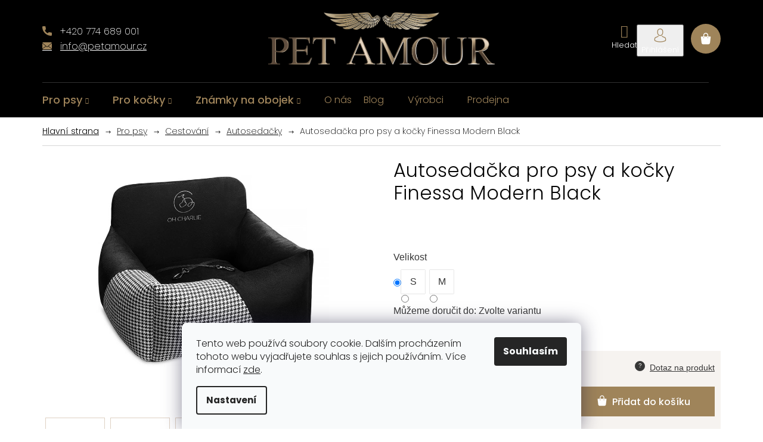

--- FILE ---
content_type: text/html; charset=utf-8
request_url: https://www.petamour.cz/autosedacka-pro-psy-a-kocky-finessa-modern-black/
body_size: 30397
content:
<!doctype html><html lang="cs" dir="ltr" class="header-background-light external-fonts-loaded"><head><meta charset="utf-8" /><meta name="viewport" content="width=device-width,initial-scale=1" /><title>Autosedačka pro psy a kočky Finessa Modern Black - Pet Amour</title><link rel="preconnect" href="https://cdn.myshoptet.com" /><link rel="dns-prefetch" href="https://cdn.myshoptet.com" /><link rel="preload" href="https://cdn.myshoptet.com/prj/dist/master/cms/libs/jquery/jquery-1.11.3.min.js" as="script" /><link href="https://cdn.myshoptet.com/prj/dist/master/cms/templates/frontend_templates/shared/css/font-face/poppins.css" rel="stylesheet"><link href="https://cdn.myshoptet.com/prj/dist/master/shop/dist/font-shoptet-11.css.62c94c7785ff2cea73b2.css" rel="stylesheet"><script>
dataLayer = [];
dataLayer.push({'shoptet' : {
    "pageId": 1161,
    "pageType": "productDetail",
    "currency": "CZK",
    "currencyInfo": {
        "decimalSeparator": ",",
        "exchangeRate": 1,
        "priceDecimalPlaces": 2,
        "symbol": "K\u010d",
        "symbolLeft": 0,
        "thousandSeparator": " "
    },
    "language": "cs",
    "projectId": 374753,
    "product": {
        "id": 3777,
        "guid": "6114fd38-77c6-11ec-af31-ecf4bbdf609a",
        "hasVariants": true,
        "codes": [
            {
                "code": 13272,
                "quantity": "1",
                "stocks": [
                    {
                        "id": "ext",
                        "quantity": "1"
                    }
                ]
            },
            {
                "code": 13296,
                "quantity": "3",
                "stocks": [
                    {
                        "id": "ext",
                        "quantity": "3"
                    }
                ]
            }
        ],
        "name": "Autoseda\u010dka pro psy a ko\u010dky Finessa Modern Black",
        "appendix": "",
        "weight": 0,
        "manufacturerGuid": "1EF533390968646E826BDA0BA3DED3EE",
        "currentCategory": "Pro psy | Cestov\u00e1n\u00ed | Autoseda\u010dky",
        "currentCategoryGuid": "661785a1-77c4-11ec-90ab-b8ca3a6a5ac4",
        "defaultCategory": "Pro psy | Cestov\u00e1n\u00ed | Autoseda\u010dky",
        "defaultCategoryGuid": "661785a1-77c4-11ec-90ab-b8ca3a6a5ac4",
        "currency": "CZK",
        "priceWithVatMin": 4799,
        "priceWithVatMax": 5399
    },
    "stocks": [
        {
            "id": "ext",
            "title": "Sklad",
            "isDeliveryPoint": 0,
            "visibleOnEshop": 1
        }
    ],
    "cartInfo": {
        "id": null,
        "freeShipping": false,
        "freeShippingFrom": null,
        "leftToFreeGift": {
            "formattedPrice": "0 K\u010d",
            "priceLeft": 0
        },
        "freeGift": false,
        "leftToFreeShipping": {
            "priceLeft": null,
            "dependOnRegion": null,
            "formattedPrice": null
        },
        "discountCoupon": [],
        "getNoBillingShippingPrice": {
            "withoutVat": 0,
            "vat": 0,
            "withVat": 0
        },
        "cartItems": [],
        "taxMode": "ORDINARY"
    },
    "cart": [],
    "customer": {
        "priceRatio": 1,
        "priceListId": 1,
        "groupId": null,
        "registered": false,
        "mainAccount": false
    }
}});
dataLayer.push({'cookie_consent' : {
    "marketing": "denied",
    "analytics": "denied"
}});
document.addEventListener('DOMContentLoaded', function() {
    shoptet.consent.onAccept(function(agreements) {
        if (agreements.length == 0) {
            return;
        }
        dataLayer.push({
            'cookie_consent' : {
                'marketing' : (agreements.includes(shoptet.config.cookiesConsentOptPersonalisation)
                    ? 'granted' : 'denied'),
                'analytics': (agreements.includes(shoptet.config.cookiesConsentOptAnalytics)
                    ? 'granted' : 'denied')
            },
            'event': 'cookie_consent'
        });
    });
});
</script>

<!-- Google Tag Manager -->
<script>(function(w,d,s,l,i){w[l]=w[l]||[];w[l].push({'gtm.start':
new Date().getTime(),event:'gtm.js'});var f=d.getElementsByTagName(s)[0],
j=d.createElement(s),dl=l!='dataLayer'?'&l='+l:'';j.async=true;j.src=
'https://www.googletagmanager.com/gtm.js?id='+i+dl;f.parentNode.insertBefore(j,f);
})(window,document,'script','dataLayer','GTM-T67S6VB');</script>
<!-- End Google Tag Manager -->

<meta property="og:type" content="website"><meta property="og:site_name" content="petamour.cz"><meta property="og:url" content="https://www.petamour.cz/autosedacka-pro-psy-a-kocky-finessa-modern-black/"><meta property="og:title" content="Autosedačka pro psy a kočky Finessa Modern Black - Pet Amour"><meta name="author" content="Pet Amour"><meta name="web_author" content="Shoptet.cz"><meta name="dcterms.rightsHolder" content="www.petamour.cz"><meta name="robots" content="index,follow"><meta property="og:image" content="https://cdn.myshoptet.com/usr/www.petamour.cz/user/shop/big/3777-2_carseat-mf-single-black.jpg?61e5bdf1"><meta property="og:description" content="Autosedačka pro psy a kočky Finessa Modern Black. "><meta name="description" content="Autosedačka pro psy a kočky Finessa Modern Black. "><meta name="google-site-verification" content="BotzQE9JeNJbp2XZP3C7zRHZzRSk0KYSzvanFKruLTc"><meta property="product:price:amount" content="4799"><meta property="product:price:currency" content="CZK"><style>:root {--color-primary: #d0c5b8;--color-primary-h: 33;--color-primary-s: 20%;--color-primary-l: 77%;--color-primary-hover: #b5aba1;--color-primary-hover-h: 30;--color-primary-hover-s: 12%;--color-primary-hover-l: 67%;--color-secondary: #aa914f;--color-secondary-h: 44;--color-secondary-s: 37%;--color-secondary-l: 49%;--color-secondary-hover: #8c7741;--color-secondary-hover-h: 43;--color-secondary-hover-s: 37%;--color-secondary-hover-l: 40%;--color-tertiary: #aa914f;--color-tertiary-h: 44;--color-tertiary-s: 37%;--color-tertiary-l: 49%;--color-tertiary-hover: #8c7741;--color-tertiary-hover-h: 43;--color-tertiary-hover-s: 37%;--color-tertiary-hover-l: 40%;--color-header-background: #ffffff;--template-font: "Poppins";--template-headings-font: "Poppins";--header-background-url: none;--cookies-notice-background: #F8FAFB;--cookies-notice-color: #252525;--cookies-notice-button-hover: #27263f;--cookies-notice-link-hover: #3b3a5f;--templates-update-management-preview-mode-content: "Náhled aktualizací šablony je aktivní pro váš prohlížeč."}</style>
    
    <link href="https://cdn.myshoptet.com/prj/dist/master/shop/dist/main-11.less.fcb4a42d7bd8a71b7ee2.css" rel="stylesheet" />
        
    <script>var shoptet = shoptet || {};</script>
    <script src="https://cdn.myshoptet.com/prj/dist/master/shop/dist/main-3g-header.js.05f199e7fd2450312de2.js"></script>
<!-- User include --><!-- api 1004(637) html code header -->
<script>
                /* Ellity */      
                /* Compatibility */
                     
      window.mehub = window.mehub || {};
      window.mehub.bonus = {
        businessId: 'd6c8a471-ad37-464b-aa54-f91decba98f2',
        addonId: '76fded36-669f-4a42-8bd7-43ca0d7415bb'
      }
    
                /* Latest */
                           
      window.ellity = window.ellity || {};
      window.ellity.bonus = {
        businessId: 'd6c8a471-ad37-464b-aa54-f91decba98f2',
        addonId: '76fded36-669f-4a42-8bd7-43ca0d7415bb'
      }
    
                /* Extensions */
                
                </script>
<!-- service 565(213) html code header -->
<!--
<link rel="stylesheet" type="text/css" href="https://app.visual.ws/gpwebpay_shoptet/shoptet.css">
<script async defer type="text/javascript" src="https://app.visual.ws/gpwebpay_shoptet/shoptet.js"></script>
-->
<!-- service 1004(637) html code header -->
<script src="https://mehub-framework.web.app/main.bundle.js?v=1"></script>
<!-- project html code header -->
<meta name="facebook-domain-verification" content="xwzhnuxahi37pjz3nnxqpoe30ayjg3" />
<link rel="stylesheet" href="https://cdn.myshoptet.com/usr/pkupravy.pavelkunes.cz/user/documents/petamour.cz/output/pkUpravy.css?v1.04d" class="pkUpravy" />

<link rel="preconnect" href="https://fonts.gstatic.com">
<link href="https://fonts.googleapis.com/css2?family=Poppins:ital,wght@0,200;0,500;0,600;1,200&display=swap" rel="stylesheet">
<link rel="stylesheet" type="text/css" href="/user/documents/slickslide.css">
<link rel="stylesheet" type="text/css" href="/user/documents/font/flaticon.css?v=6">
<link rel="stylesheet" href="/user/documents/style.css?v=227" />
<style>
  .subcategories.with-image li a .image img[src*="folder.svg"]{position:absolute;display:none;}
</style>
<!-- /User include --><link rel="shortcut icon" href="/favicon.ico" type="image/x-icon" /><link rel="canonical" href="https://www.petamour.cz/autosedacka-pro-psy-a-kocky-finessa-modern-black/" />    <script>
        var _hwq = _hwq || [];
        _hwq.push(['setKey', '1UsbVw1JR6GuZ92w8CuNgPsSwTmdk8rahVV7']);
        _hwq.push(['setTopPos', '0']);
        _hwq.push(['showWidget', '21']);
        (function() {
            var ho = document.createElement('script');
            ho.src = 'https://cz.im9.cz/direct/i/gjs.php?n=wdgt&sak=1UsbVw1JR6GuZ92w8CuNgPsSwTmdk8rahVV7';
            var s = document.getElementsByTagName('script')[0]; s.parentNode.insertBefore(ho, s);
        })();
    </script>
<script>!function(){var t={9196:function(){!function(){var t=/\[object (Boolean|Number|String|Function|Array|Date|RegExp)\]/;function r(r){return null==r?String(r):(r=t.exec(Object.prototype.toString.call(Object(r))))?r[1].toLowerCase():"object"}function n(t,r){return Object.prototype.hasOwnProperty.call(Object(t),r)}function e(t){if(!t||"object"!=r(t)||t.nodeType||t==t.window)return!1;try{if(t.constructor&&!n(t,"constructor")&&!n(t.constructor.prototype,"isPrototypeOf"))return!1}catch(t){return!1}for(var e in t);return void 0===e||n(t,e)}function o(t,r,n){this.b=t,this.f=r||function(){},this.d=!1,this.a={},this.c=[],this.e=function(t){return{set:function(r,n){u(c(r,n),t.a)},get:function(r){return t.get(r)}}}(this),i(this,t,!n);var e=t.push,o=this;t.push=function(){var r=[].slice.call(arguments,0),n=e.apply(t,r);return i(o,r),n}}function i(t,n,o){for(t.c.push.apply(t.c,n);!1===t.d&&0<t.c.length;){if("array"==r(n=t.c.shift()))t:{var i=n,a=t.a;if("string"==r(i[0])){for(var f=i[0].split("."),s=f.pop(),p=(i=i.slice(1),0);p<f.length;p++){if(void 0===a[f[p]])break t;a=a[f[p]]}try{a[s].apply(a,i)}catch(t){}}}else if("function"==typeof n)try{n.call(t.e)}catch(t){}else{if(!e(n))continue;for(var l in n)u(c(l,n[l]),t.a)}o||(t.d=!0,t.f(t.a,n),t.d=!1)}}function c(t,r){for(var n={},e=n,o=t.split("."),i=0;i<o.length-1;i++)e=e[o[i]]={};return e[o[o.length-1]]=r,n}function u(t,o){for(var i in t)if(n(t,i)){var c=t[i];"array"==r(c)?("array"==r(o[i])||(o[i]=[]),u(c,o[i])):e(c)?(e(o[i])||(o[i]={}),u(c,o[i])):o[i]=c}}window.DataLayerHelper=o,o.prototype.get=function(t){var r=this.a;t=t.split(".");for(var n=0;n<t.length;n++){if(void 0===r[t[n]])return;r=r[t[n]]}return r},o.prototype.flatten=function(){this.b.splice(0,this.b.length),this.b[0]={},u(this.a,this.b[0])}}()}},r={};function n(e){var o=r[e];if(void 0!==o)return o.exports;var i=r[e]={exports:{}};return t[e](i,i.exports,n),i.exports}n.n=function(t){var r=t&&t.__esModule?function(){return t.default}:function(){return t};return n.d(r,{a:r}),r},n.d=function(t,r){for(var e in r)n.o(r,e)&&!n.o(t,e)&&Object.defineProperty(t,e,{enumerable:!0,get:r[e]})},n.o=function(t,r){return Object.prototype.hasOwnProperty.call(t,r)},function(){"use strict";n(9196)}()}();</script>    <!-- Global site tag (gtag.js) - Google Analytics -->
    <script async src="https://www.googletagmanager.com/gtag/js?id=G-XWG9Z3V9DE"></script>
    <script>
        
        window.dataLayer = window.dataLayer || [];
        function gtag(){dataLayer.push(arguments);}
        

                    console.debug('default consent data');

            gtag('consent', 'default', {"ad_storage":"denied","analytics_storage":"denied","ad_user_data":"denied","ad_personalization":"denied","wait_for_update":500});
            dataLayer.push({
                'event': 'default_consent'
            });
        
        gtag('js', new Date());

        
                gtag('config', 'G-XWG9Z3V9DE', {"groups":"GA4","send_page_view":false,"content_group":"productDetail","currency":"CZK","page_language":"cs"});
        
                gtag('config', 'AW-725239543');
        
        
        
        
        
                    gtag('event', 'page_view', {"send_to":"GA4","page_language":"cs","content_group":"productDetail","currency":"CZK"});
        
                gtag('set', 'currency', 'CZK');

        gtag('event', 'view_item', {
            "send_to": "UA",
            "items": [
                {
                    "id": "13272",
                    "name": "Autoseda\u010dka pro psy a ko\u010dky Finessa Modern Black",
                    "category": "Pro psy \/ Cestov\u00e1n\u00ed \/ Autoseda\u010dky",
                                        "brand": "OH Charlie",
                                                            "variant": "Velikost: S",
                                        "price": 3966.12
                }
            ]
        });
        
        
        
        
        
                    gtag('event', 'view_item', {"send_to":"GA4","page_language":"cs","content_group":"productDetail","value":3966.1199999999999,"currency":"CZK","items":[{"item_id":"13272","item_name":"Autoseda\u010dka pro psy a ko\u010dky Finessa Modern Black","item_brand":"OH Charlie","item_category":"Pro psy","item_category2":"Cestov\u00e1n\u00ed","item_category3":"Autoseda\u010dky","item_variant":"13272~Velikost: S","price":3966.1199999999999,"quantity":1,"index":0}]});
        
        
        
        
        
        
        
        document.addEventListener('DOMContentLoaded', function() {
            if (typeof shoptet.tracking !== 'undefined') {
                for (var id in shoptet.tracking.bannersList) {
                    gtag('event', 'view_promotion', {
                        "send_to": "UA",
                        "promotions": [
                            {
                                "id": shoptet.tracking.bannersList[id].id,
                                "name": shoptet.tracking.bannersList[id].name,
                                "position": shoptet.tracking.bannersList[id].position
                            }
                        ]
                    });
                }
            }

            shoptet.consent.onAccept(function(agreements) {
                if (agreements.length !== 0) {
                    console.debug('gtag consent accept');
                    var gtagConsentPayload =  {
                        'ad_storage': agreements.includes(shoptet.config.cookiesConsentOptPersonalisation)
                            ? 'granted' : 'denied',
                        'analytics_storage': agreements.includes(shoptet.config.cookiesConsentOptAnalytics)
                            ? 'granted' : 'denied',
                                                                                                'ad_user_data': agreements.includes(shoptet.config.cookiesConsentOptPersonalisation)
                            ? 'granted' : 'denied',
                        'ad_personalization': agreements.includes(shoptet.config.cookiesConsentOptPersonalisation)
                            ? 'granted' : 'denied',
                        };
                    console.debug('update consent data', gtagConsentPayload);
                    gtag('consent', 'update', gtagConsentPayload);
                    dataLayer.push(
                        { 'event': 'update_consent' }
                    );
                }
            });
        });
    </script>
<script>
    (function(t, r, a, c, k, i, n, g) { t['ROIDataObject'] = k;
    t[k]=t[k]||function(){ (t[k].q=t[k].q||[]).push(arguments) },t[k].c=i;n=r.createElement(a),
    g=r.getElementsByTagName(a)[0];n.async=1;n.src=c;g.parentNode.insertBefore(n,g)
    })(window, document, 'script', '//www.heureka.cz/ocm/sdk.js?source=shoptet&version=2&page=product_detail', 'heureka', 'cz');

    heureka('set_user_consent', 0);
</script>
</head><body class="desktop id-1161 in-autosedacky template-11 type-product type-detail one-column-body columns-3 ums_forms_redesign--off ums_a11y_category_page--on ums_discussion_rating_forms--off ums_flags_display_unification--on ums_a11y_login--on mobile-header-version-0"><noscript>
    <style>
        #header {
            padding-top: 0;
            position: relative !important;
            top: 0;
        }
        .header-navigation {
            position: relative !important;
        }
        .overall-wrapper {
            margin: 0 !important;
        }
        body:not(.ready) {
            visibility: visible !important;
        }
    </style>
    <div class="no-javascript">
        <div class="no-javascript__title">Musíte změnit nastavení vašeho prohlížeče</div>
        <div class="no-javascript__text">Podívejte se na: <a href="https://www.google.com/support/bin/answer.py?answer=23852">Jak povolit JavaScript ve vašem prohlížeči</a>.</div>
        <div class="no-javascript__text">Pokud používáte software na blokování reklam, může být nutné povolit JavaScript z této stránky.</div>
        <div class="no-javascript__text">Děkujeme.</div>
    </div>
</noscript>

        <div id="fb-root"></div>
        <script>
            window.fbAsyncInit = function() {
                FB.init({
//                    appId            : 'your-app-id',
                    autoLogAppEvents : true,
                    xfbml            : true,
                    version          : 'v19.0'
                });
            };
        </script>
        <script async defer crossorigin="anonymous" src="https://connect.facebook.net/cs_CZ/sdk.js"></script><script>
var dataHelper = new DataLayerHelper(dataLayer);
if (dataHelper.get('shoptet.pageType') == 'thankYou') {
    var URL = 'http://tracking.affiliateclub.cz/aff_l';
    var OFFER_ID = 123; // Zde zmenit cislo
    var SUB_PREFIX = 'pet_'; // Zde zmenit prefix
    var SUB_ID = dataHelper.get('shoptet.order.orderNo');
    var AMOUNT = dataHelper.get('shoptet.order.total');
    $('<iframe/>', {
        src: URL+'?offer_id='+OFFER_ID+'&adv_sub='+SUB_PREFIX+SUB_ID+'&amount='+AMOUNT,
        style:'display:none', width:0, height:0, frameborder:0, scrolling:'no'
    }).appendTo('body');
}
</script>

<!-- Google Tag Manager (noscript) -->
<noscript><iframe src="https://www.googletagmanager.com/ns.html?id=GTM-T67S6VB"
height="0" width="0" style="display:none;visibility:hidden"></iframe></noscript>
<!-- End Google Tag Manager (noscript) -->

    <div class="siteCookies siteCookies--bottom siteCookies--light js-siteCookies" role="dialog" data-testid="cookiesPopup" data-nosnippet>
        <div class="siteCookies__form">
            <div class="siteCookies__content">
                <div class="siteCookies__text">
                    Tento web používá soubory cookie. Dalším procházením tohoto webu vyjadřujete souhlas s jejich používáním. Více informací <a href="http://www.petamour.cz/podminky-ochrany-osobnich-udaju/" target="\">zde</a>.
                </div>
                <p class="siteCookies__links">
                    <button class="siteCookies__link js-cookies-settings" aria-label="Nastavení cookies" data-testid="cookiesSettings">Nastavení</button>
                </p>
            </div>
            <div class="siteCookies__buttonWrap">
                                <button class="siteCookies__button js-cookiesConsentSubmit" value="all" aria-label="Přijmout cookies" data-testid="buttonCookiesAccept">Souhlasím</button>
            </div>
        </div>
        <script>
            document.addEventListener("DOMContentLoaded", () => {
                const siteCookies = document.querySelector('.js-siteCookies');
                document.addEventListener("scroll", shoptet.common.throttle(() => {
                    const st = document.documentElement.scrollTop;
                    if (st > 1) {
                        siteCookies.classList.add('siteCookies--scrolled');
                    } else {
                        siteCookies.classList.remove('siteCookies--scrolled');
                    }
                }, 100));
            });
        </script>
    </div>
<a href="#content" class="skip-link sr-only">Přejít na obsah</a><div class="overall-wrapper"><div class="user-action"><div class="container">
    <div class="user-action-in">
                    <div id="login" class="user-action-login popup-widget login-widget" role="dialog" aria-labelledby="loginHeading">
        <div class="popup-widget-inner">
                            <h2 id="loginHeading">Přihlášení k vašemu účtu</h2><div id="customerLogin"><form action="/action/Customer/Login/" method="post" id="formLoginIncluded" class="csrf-enabled formLogin" data-testid="formLogin"><input type="hidden" name="referer" value="" /><div class="form-group"><div class="input-wrapper email js-validated-element-wrapper no-label"><input type="email" name="email" class="form-control" autofocus placeholder="E-mailová adresa (např. jan@novak.cz)" data-testid="inputEmail" autocomplete="email" required /></div></div><div class="form-group"><div class="input-wrapper password js-validated-element-wrapper no-label"><input type="password" name="password" class="form-control" placeholder="Heslo" data-testid="inputPassword" autocomplete="current-password" required /><span class="no-display">Nemůžete vyplnit toto pole</span><input type="text" name="surname" value="" class="no-display" /></div></div><div class="form-group"><div class="login-wrapper"><button type="submit" class="btn btn-secondary btn-text btn-login" data-testid="buttonSubmit">Přihlásit se</button><div class="password-helper"><a href="/registrace/" data-testid="signup" rel="nofollow">Nová registrace</a><a href="/klient/zapomenute-heslo/" rel="nofollow">Zapomenuté heslo</a></div></div></div></form>
</div>                    </div>
    </div>

                            <div id="cart-widget" class="user-action-cart popup-widget cart-widget loader-wrapper" data-testid="popupCartWidget" role="dialog" aria-hidden="true">
    <div class="popup-widget-inner cart-widget-inner place-cart-here">
        <div class="loader-overlay">
            <div class="loader"></div>
        </div>
    </div>

    <div class="cart-widget-button">
        <a href="/kosik/" class="btn btn-conversion" id="continue-order-button" rel="nofollow" data-testid="buttonNextStep">Pokračovat do košíku</a>
    </div>
</div>
            </div>
</div>
</div><div class="top-navigation-bar" data-testid="topNavigationBar">

    <div class="container">

        <div class="top-navigation-contacts">
            <strong>Zákaznická podpora:</strong><a href="tel:+420774689001" class="project-phone" aria-label="Zavolat na +420774689001" data-testid="contactboxPhone"><span>+420 774 689 001</span></a><a href="mailto:info@petamour.cz" class="project-email" data-testid="contactboxEmail"><span>info@petamour.cz</span></a>        </div>

                
        <div class="top-navigation-tools">
            <div class="responsive-tools">
                <a href="#" class="toggle-window" data-target="search" aria-label="Hledat" data-testid="linkSearchIcon"></a>
                                                            <a href="#" class="toggle-window" data-target="login"></a>
                                                    <a href="#" class="toggle-window" data-target="navigation" aria-label="Menu" data-testid="hamburgerMenu"></a>
            </div>
                        <button class="top-nav-button top-nav-button-login toggle-window" type="button" data-target="login" aria-haspopup="dialog" aria-controls="login" aria-expanded="false" data-testid="signin"><span>Přihlášení</span></button>        </div>

    </div>

</div>
<header id="header"><div class="container navigation-wrapper">
    <div class="header-top">
        <div class="site-name-wrapper">
            <div class="site-name"><a href="/" data-testid="linkWebsiteLogo"><img src="https://cdn.myshoptet.com/usr/www.petamour.cz/user/logos/logo.jpg" alt="Pet Amour" fetchpriority="low" /></a></div>        </div>
        <div class="search" itemscope itemtype="https://schema.org/WebSite">
            <meta itemprop="headline" content="Autosedačky"/><meta itemprop="url" content="https://www.petamour.cz"/><meta itemprop="text" content="Autosedačka pro psy a kočky Finessa Modern Black. "/>            <form action="/action/ProductSearch/prepareString/" method="post"
    id="formSearchForm" class="search-form compact-form js-search-main"
    itemprop="potentialAction" itemscope itemtype="https://schema.org/SearchAction" data-testid="searchForm">
    <fieldset>
        <meta itemprop="target"
            content="https://www.petamour.cz/vyhledavani/?string={string}"/>
        <input type="hidden" name="language" value="cs"/>
        
            
<input
    type="search"
    name="string"
        class="query-input form-control search-input js-search-input"
    placeholder="Napište, co hledáte"
    autocomplete="off"
    required
    itemprop="query-input"
    aria-label="Vyhledávání"
    data-testid="searchInput"
>
            <button type="submit" class="btn btn-default" data-testid="searchBtn">Hledat</button>
        
    </fieldset>
</form>
        </div>
        <div class="navigation-buttons">
                
    <a href="/kosik/" class="btn btn-icon toggle-window cart-count" data-target="cart" data-hover="true" data-redirect="true" data-testid="headerCart" rel="nofollow" aria-haspopup="dialog" aria-expanded="false" aria-controls="cart-widget">
        
                <span class="sr-only">Nákupní košík</span>
        
            <span class="cart-price visible-lg-inline-block" data-testid="headerCartPrice">
                                    Prázdný košík                            </span>
        
    
            </a>
        </div>
    </div>
    <nav id="navigation" aria-label="Hlavní menu" data-collapsible="true"><div class="navigation-in menu"><ul class="menu-level-1" role="menubar" data-testid="headerMenuItems"><li class="menu-item-696 ext" role="none"><a href="/pro-psy/" data-testid="headerMenuItem" role="menuitem" aria-haspopup="true" aria-expanded="false"><b>Pro psy</b><span class="submenu-arrow"></span></a><ul class="menu-level-2" aria-label="Pro psy" tabindex="-1" role="menu"><li class="menu-item-1101" role="none"><a href="/akce-pro-psy/" class="menu-image" data-testid="headerMenuItem" tabindex="-1" aria-hidden="true"><img src="data:image/svg+xml,%3Csvg%20width%3D%22140%22%20height%3D%22100%22%20xmlns%3D%22http%3A%2F%2Fwww.w3.org%2F2000%2Fsvg%22%3E%3C%2Fsvg%3E" alt="" aria-hidden="true" width="140" height="100"  data-src="https://cdn.myshoptet.com/usr/www.petamour.cz/user/categories/thumb/sale.png" fetchpriority="low" /></a><div><a href="/akce-pro-psy/" data-testid="headerMenuItem" role="menuitem"><span>Akce pro psy</span></a>
                        </div></li><li class="menu-item-708 has-third-level" role="none"><a href="/cestovani/" class="menu-image" data-testid="headerMenuItem" tabindex="-1" aria-hidden="true"><img src="data:image/svg+xml,%3Csvg%20width%3D%22140%22%20height%3D%22100%22%20xmlns%3D%22http%3A%2F%2Fwww.w3.org%2F2000%2Fsvg%22%3E%3C%2Fsvg%3E" alt="" aria-hidden="true" width="140" height="100"  data-src="https://cdn.myshoptet.com/usr/www.petamour.cz/user/categories/thumb/pet-carrier.png" fetchpriority="low" /></a><div><a href="/cestovani/" data-testid="headerMenuItem" role="menuitem"><span>Cestování</span></a>
                                                    <ul class="menu-level-3" role="menu">
                                                                    <li class="menu-item-711" role="none">
                                        <a href="/tasky/" data-testid="headerMenuItem" role="menuitem">
                                            Tašky</a>,                                    </li>
                                                                    <li class="menu-item-966" role="none">
                                        <a href="/prepravky/" data-testid="headerMenuItem" role="menuitem">
                                            Přepravky</a>,                                    </li>
                                                                    <li class="menu-item-876" role="none">
                                        <a href="/lahve/" data-testid="headerMenuItem" role="menuitem">
                                            Láhve</a>,                                    </li>
                                                                    <li class="menu-item-969" role="none">
                                        <a href="/misky-3/" data-testid="headerMenuItem" role="menuitem">
                                            Misky</a>,                                    </li>
                                                                    <li class="menu-item-972" role="none">
                                        <a href="/bezpecnostni-pasy-do-auta/" data-testid="headerMenuItem" role="menuitem">
                                            Bezpečnostní pásy do auta</a>,                                    </li>
                                                                    <li class="menu-item-1161" role="none">
                                        <a href="/autosedacky/" class="active" data-testid="headerMenuItem" role="menuitem">
                                            Autosedačky</a>,                                    </li>
                                                                    <li class="menu-item-1168" role="none">
                                        <a href="/batohy/" data-testid="headerMenuItem" role="menuitem">
                                            Batohy a tašky</a>                                    </li>
                                                            </ul>
                        </div></li><li class="menu-item-780" role="none"><a href="/doplnky-do-interieru/" class="menu-image" data-testid="headerMenuItem" tabindex="-1" aria-hidden="true"><img src="data:image/svg+xml,%3Csvg%20width%3D%22140%22%20height%3D%22100%22%20xmlns%3D%22http%3A%2F%2Fwww.w3.org%2F2000%2Fsvg%22%3E%3C%2Fsvg%3E" alt="" aria-hidden="true" width="140" height="100"  data-src="https://cdn.myshoptet.com/usr/www.petamour.cz/user/categories/thumb/pet.png" fetchpriority="low" /></a><div><a href="/doplnky-do-interieru/" data-testid="headerMenuItem" role="menuitem"><span>Doplňky do interiéru</span></a>
                        </div></li><li class="menu-item-747 has-third-level" role="none"><a href="/hracky/" class="menu-image" data-testid="headerMenuItem" tabindex="-1" aria-hidden="true"><img src="data:image/svg+xml,%3Csvg%20width%3D%22140%22%20height%3D%22100%22%20xmlns%3D%22http%3A%2F%2Fwww.w3.org%2F2000%2Fsvg%22%3E%3C%2Fsvg%3E" alt="" aria-hidden="true" width="140" height="100"  data-src="https://cdn.myshoptet.com/usr/www.petamour.cz/user/categories/thumb/bone.png" fetchpriority="low" /></a><div><a href="/hracky/" data-testid="headerMenuItem" role="menuitem"><span>Hračky</span></a>
                                                    <ul class="menu-level-3" role="menu">
                                                                    <li class="menu-item-984" role="none">
                                        <a href="/aportovaci/" data-testid="headerMenuItem" role="menuitem">
                                            Aportovací</a>,                                    </li>
                                                                    <li class="menu-item-1092" role="none">
                                        <a href="/dentalni/" data-testid="headerMenuItem" role="menuitem">
                                            Dentální</a>,                                    </li>
                                                                    <li class="menu-item-981" role="none">
                                        <a href="/latexove/" data-testid="headerMenuItem" role="menuitem">
                                            Latexové</a>,                                    </li>
                                                                    <li class="menu-item-978" role="none">
                                        <a href="/plysove/" data-testid="headerMenuItem" role="menuitem">
                                            Plyšové</a>,                                    </li>
                                                                    <li class="menu-item-987" role="none">
                                        <a href="/provazove/" data-testid="headerMenuItem" role="menuitem">
                                            Provazové</a>,                                    </li>
                                                                    <li class="menu-item-789" role="none">
                                        <a href="/kose-na-hracky/" data-testid="headerMenuItem" role="menuitem">
                                            Koše na hračky</a>                                    </li>
                                                            </ul>
                        </div></li><li class="menu-item-840 has-third-level" role="none"><a href="/pamlsky-2/" class="menu-image" data-testid="headerMenuItem" tabindex="-1" aria-hidden="true"><img src="data:image/svg+xml,%3Csvg%20width%3D%22140%22%20height%3D%22100%22%20xmlns%3D%22http%3A%2F%2Fwww.w3.org%2F2000%2Fsvg%22%3E%3C%2Fsvg%3E" alt="" aria-hidden="true" width="140" height="100"  data-src="https://cdn.myshoptet.com/usr/www.petamour.cz/user/categories/thumb/cat-food.png" fetchpriority="low" /></a><div><a href="/pamlsky-2/" data-testid="headerMenuItem" role="menuitem"><span>Krmivo</span></a>
                                                    <ul class="menu-level-3" role="menu">
                                                                    <li class="menu-item-888" role="none">
                                        <a href="/granule-2/" data-testid="headerMenuItem" role="menuitem">
                                            Granule</a>,                                    </li>
                                                                    <li class="menu-item-891" role="none">
                                        <a href="/konzervy-2/" data-testid="headerMenuItem" role="menuitem">
                                            Konzervy</a>,                                    </li>
                                                                    <li class="menu-item-894" role="none">
                                        <a href="/pamlsky-3/" data-testid="headerMenuItem" role="menuitem">
                                            Pamlsky</a>,                                    </li>
                                                                    <li class="menu-item-1005" role="none">
                                        <a href="/doplnky-stravy/" data-testid="headerMenuItem" role="menuitem">
                                            Doplňky stravy</a>                                    </li>
                                                            </ul>
                        </div></li><li class="menu-item-765 has-third-level" role="none"><a href="/misky-a-zasobniky/" class="menu-image" data-testid="headerMenuItem" tabindex="-1" aria-hidden="true"><img src="data:image/svg+xml,%3Csvg%20width%3D%22140%22%20height%3D%22100%22%20xmlns%3D%22http%3A%2F%2Fwww.w3.org%2F2000%2Fsvg%22%3E%3C%2Fsvg%3E" alt="" aria-hidden="true" width="140" height="100"  data-src="https://cdn.myshoptet.com/usr/www.petamour.cz/user/categories/thumb/dog-food-2.png" fetchpriority="low" /></a><div><a href="/misky-a-zasobniky/" data-testid="headerMenuItem" role="menuitem"><span>Misky a zásobníky</span></a>
                                                    <ul class="menu-level-3" role="menu">
                                                                    <li class="menu-item-777" role="none">
                                        <a href="/misky/" data-testid="headerMenuItem" role="menuitem">
                                            Misky</a>,                                    </li>
                                                                    <li class="menu-item-924" role="none">
                                        <a href="/zasobniky/" data-testid="headerMenuItem" role="menuitem">
                                            Zásobníky</a>,                                    </li>
                                                                    <li class="menu-item-993" role="none">
                                        <a href="/podlozky/" data-testid="headerMenuItem" role="menuitem">
                                            Podložky</a>,                                    </li>
                                                                    <li class="menu-item-996" role="none">
                                        <a href="/lzice-a-klipsy/" data-testid="headerMenuItem" role="menuitem">
                                            Lžíce a klipsy</a>                                    </li>
                                                            </ul>
                        </div></li><li class="menu-item-1155" role="none"><a href="/novinky/" class="menu-image" data-testid="headerMenuItem" tabindex="-1" aria-hidden="true"><img src="data:image/svg+xml,%3Csvg%20width%3D%22140%22%20height%3D%22100%22%20xmlns%3D%22http%3A%2F%2Fwww.w3.org%2F2000%2Fsvg%22%3E%3C%2Fsvg%3E" alt="" aria-hidden="true" width="140" height="100"  data-src="https://cdn.myshoptet.com/usr/www.petamour.cz/user/categories/thumb/untitled4.jpg" fetchpriority="low" /></a><div><a href="/novinky/" data-testid="headerMenuItem" role="menuitem"><span>Novinky</span></a>
                        </div></li><li class="menu-item-702 has-third-level" role="none"><a href="/oblecky/" class="menu-image" data-testid="headerMenuItem" tabindex="-1" aria-hidden="true"><img src="data:image/svg+xml,%3Csvg%20width%3D%22140%22%20height%3D%22100%22%20xmlns%3D%22http%3A%2F%2Fwww.w3.org%2F2000%2Fsvg%22%3E%3C%2Fsvg%3E" alt="" aria-hidden="true" width="140" height="100"  data-src="https://cdn.myshoptet.com/usr/www.petamour.cz/user/categories/thumb/pet-dress.png" fetchpriority="low" /></a><div><a href="/oblecky/" data-testid="headerMenuItem" role="menuitem"><span>Oblečky</span></a>
                                                    <ul class="menu-level-3" role="menu">
                                                                    <li class="menu-item-714" role="none">
                                        <a href="/kabaty/" data-testid="headerMenuItem" role="menuitem">
                                            Kabáty</a>,                                    </li>
                                                                    <li class="menu-item-939" role="none">
                                        <a href="/mikiny/" data-testid="headerMenuItem" role="menuitem">
                                            Mikiny</a>,                                    </li>
                                                                    <li class="menu-item-705" role="none">
                                        <a href="/svetry/" data-testid="headerMenuItem" role="menuitem">
                                            Svetry</a>,                                    </li>
                                                                    <li class="menu-item-756" role="none">
                                        <a href="/plastenky/" data-testid="headerMenuItem" role="menuitem">
                                            Pláštěnky</a>,                                    </li>
                                                                    <li class="menu-item-753" role="none">
                                        <a href="/satky/" data-testid="headerMenuItem" role="menuitem">
                                            Šátky a nákrčníky</a>,                                    </li>
                                                                    <li class="menu-item-1110" role="none">
                                        <a href="/haraci-kalhotky/" data-testid="headerMenuItem" role="menuitem">
                                            Hárací kalhotky</a>                                    </li>
                                                            </ul>
                        </div></li><li class="menu-item-699 has-third-level" role="none"><a href="/obojky-a-postroje/" class="menu-image" data-testid="headerMenuItem" tabindex="-1" aria-hidden="true"><img src="data:image/svg+xml,%3Csvg%20width%3D%22140%22%20height%3D%22100%22%20xmlns%3D%22http%3A%2F%2Fwww.w3.org%2F2000%2Fsvg%22%3E%3C%2Fsvg%3E" alt="" aria-hidden="true" width="140" height="100"  data-src="https://cdn.myshoptet.com/usr/www.petamour.cz/user/categories/thumb/collars.png" fetchpriority="low" /></a><div><a href="/obojky-a-postroje/" data-testid="headerMenuItem" role="menuitem"><span>Obojky a postroje</span></a>
                                                    <ul class="menu-level-3" role="menu">
                                                                    <li class="menu-item-720" role="none">
                                        <a href="/obojky/" data-testid="headerMenuItem" role="menuitem">
                                            Obojky</a>,                                    </li>
                                                                    <li class="menu-item-885" role="none">
                                        <a href="/postroje/" data-testid="headerMenuItem" role="menuitem">
                                            Postroje</a>,                                    </li>
                                                                    <li class="menu-item-963" role="none">
                                        <a href="/svetylka/" data-testid="headerMenuItem" role="menuitem">
                                            Světýlka</a>,                                    </li>
                                                                    <li class="menu-item-960" role="none">
                                        <a href="/motyly-na-obojek/" data-testid="headerMenuItem" role="menuitem">
                                            Motýly na obojek</a>                                    </li>
                                                            </ul>
                        </div></li><li class="menu-item-1116" role="none"><a href="/obrazy-vlastnich-mazlicku/" class="menu-image" data-testid="headerMenuItem" tabindex="-1" aria-hidden="true"><img src="data:image/svg+xml,%3Csvg%20width%3D%22140%22%20height%3D%22100%22%20xmlns%3D%22http%3A%2F%2Fwww.w3.org%2F2000%2Fsvg%22%3E%3C%2Fsvg%3E" alt="" aria-hidden="true" width="140" height="100"  data-src="https://cdn.myshoptet.com/usr/www.petamour.cz/user/categories/thumb/untitled11.jpg" fetchpriority="low" /></a><div><a href="/obrazy-vlastnich-mazlicku/" data-testid="headerMenuItem" role="menuitem"><span>Obrazy vlastních mazlíčků</span></a>
                        </div></li><li class="menu-item-735 has-third-level" role="none"><a href="/pece-kosmetika/" class="menu-image" data-testid="headerMenuItem" tabindex="-1" aria-hidden="true"><img src="data:image/svg+xml,%3Csvg%20width%3D%22140%22%20height%3D%22100%22%20xmlns%3D%22http%3A%2F%2Fwww.w3.org%2F2000%2Fsvg%22%3E%3C%2Fsvg%3E" alt="" aria-hidden="true" width="140" height="100"  data-src="https://cdn.myshoptet.com/usr/www.petamour.cz/user/categories/thumb/pet-comb.png" fetchpriority="low" /></a><div><a href="/pece-kosmetika/" data-testid="headerMenuItem" role="menuitem"><span>Péče a Kosmetika</span></a>
                                                    <ul class="menu-level-3" role="menu">
                                                                    <li class="menu-item-915" role="none">
                                        <a href="/sampony-2/" data-testid="headerMenuItem" role="menuitem">
                                            Šampony</a>,                                    </li>
                                                                    <li class="menu-item-738" role="none">
                                        <a href="/kartace-a-hrebeny/" data-testid="headerMenuItem" role="menuitem">
                                            Kartáče a hřebeny</a>,                                    </li>
                                                                    <li class="menu-item-975" role="none">
                                        <a href="/cisteni-oci--usi-a-zubu/" data-testid="headerMenuItem" role="menuitem">
                                            Čištění očí, uší a zubů</a>,                                    </li>
                                                                    <li class="menu-item-750" role="none">
                                        <a href="/proti-klistatum-a-blecham--odcerveni/" data-testid="headerMenuItem" role="menuitem">
                                            Proti klíšťatům a blechám, odčervení</a>                                    </li>
                                                            </ul>
                        </div></li><li class="menu-item-723 has-third-level" role="none"><a href="/pelisky-a-deky/" class="menu-image" data-testid="headerMenuItem" tabindex="-1" aria-hidden="true"><img src="data:image/svg+xml,%3Csvg%20width%3D%22140%22%20height%3D%22100%22%20xmlns%3D%22http%3A%2F%2Fwww.w3.org%2F2000%2Fsvg%22%3E%3C%2Fsvg%3E" alt="" aria-hidden="true" width="140" height="100"  data-src="https://cdn.myshoptet.com/usr/www.petamour.cz/user/categories/thumb/pillow.png" fetchpriority="low" /></a><div><a href="/pelisky-a-deky/" data-testid="headerMenuItem" role="menuitem"><span>Pelíšky a deky</span></a>
                                                    <ul class="menu-level-3" role="menu">
                                                                    <li class="menu-item-774" role="none">
                                        <a href="/pelisky/" data-testid="headerMenuItem" role="menuitem">
                                            Pelíšky</a>,                                    </li>
                                                                    <li class="menu-item-726" role="none">
                                        <a href="/deky/" data-testid="headerMenuItem" role="menuitem">
                                            Deky</a>                                    </li>
                                                            </ul>
                        </div></li><li class="menu-item-831 has-third-level" role="none"><a href="/zasobniky-na-sacky/" class="menu-image" data-testid="headerMenuItem" tabindex="-1" aria-hidden="true"><img src="data:image/svg+xml,%3Csvg%20width%3D%22140%22%20height%3D%22100%22%20xmlns%3D%22http%3A%2F%2Fwww.w3.org%2F2000%2Fsvg%22%3E%3C%2Fsvg%3E" alt="" aria-hidden="true" width="140" height="100"  data-src="https://cdn.myshoptet.com/usr/www.petamour.cz/user/categories/thumb/sachet.png" fetchpriority="low" /></a><div><a href="/zasobniky-na-sacky/" data-testid="headerMenuItem" role="menuitem"><span>Sáčky a zásobníky</span></a>
                                                    <ul class="menu-level-3" role="menu">
                                                                    <li class="menu-item-999" role="none">
                                        <a href="/sacky/" data-testid="headerMenuItem" role="menuitem">
                                            Sáčky</a>,                                    </li>
                                                                    <li class="menu-item-1002" role="none">
                                        <a href="/zasobniky-3/" data-testid="headerMenuItem" role="menuitem">
                                            Zásobníky</a>                                    </li>
                                                            </ul>
                        </div></li><li class="menu-item-783" role="none"><a href="/schudky-pro-male-psy/" class="menu-image" data-testid="headerMenuItem" tabindex="-1" aria-hidden="true"><img src="data:image/svg+xml,%3Csvg%20width%3D%22140%22%20height%3D%22100%22%20xmlns%3D%22http%3A%2F%2Fwww.w3.org%2F2000%2Fsvg%22%3E%3C%2Fsvg%3E" alt="" aria-hidden="true" width="140" height="100"  data-src="https://cdn.myshoptet.com/usr/www.petamour.cz/user/categories/thumb/up-stair.png" fetchpriority="low" /></a><div><a href="/schudky-pro-male-psy/" data-testid="headerMenuItem" role="menuitem"><span>Schůdky pro malé psy</span></a>
                        </div></li><li class="menu-item-717 has-third-level" role="none"><a href="/voditka/" class="menu-image" data-testid="headerMenuItem" tabindex="-1" aria-hidden="true"><img src="data:image/svg+xml,%3Csvg%20width%3D%22140%22%20height%3D%22100%22%20xmlns%3D%22http%3A%2F%2Fwww.w3.org%2F2000%2Fsvg%22%3E%3C%2Fsvg%3E" alt="" aria-hidden="true" width="140" height="100"  data-src="https://cdn.myshoptet.com/usr/www.petamour.cz/user/categories/thumb/dog-leads.png" fetchpriority="low" /></a><div><a href="/voditka/" data-testid="headerMenuItem" role="menuitem"><span>Vodítka</span></a>
                                                    <ul class="menu-level-3" role="menu">
                                                                    <li class="menu-item-951" role="none">
                                        <a href="/klasicke/" data-testid="headerMenuItem" role="menuitem">
                                            Klasické</a>,                                    </li>
                                                                    <li class="menu-item-957" role="none">
                                        <a href="/handsfree/" data-testid="headerMenuItem" role="menuitem">
                                            Handsfree</a>,                                    </li>
                                                                    <li class="menu-item-954" role="none">
                                        <a href="/flexi/" data-testid="headerMenuItem" role="menuitem">
                                            Flexi</a>                                    </li>
                                                            </ul>
                        </div></li><li class="menu-item-786" role="none"><a href="/vouchery-a-darkove-predmety/" class="menu-image" data-testid="headerMenuItem" tabindex="-1" aria-hidden="true"><img src="data:image/svg+xml,%3Csvg%20width%3D%22140%22%20height%3D%22100%22%20xmlns%3D%22http%3A%2F%2Fwww.w3.org%2F2000%2Fsvg%22%3E%3C%2Fsvg%3E" alt="" aria-hidden="true" width="140" height="100"  data-src="https://cdn.myshoptet.com/usr/www.petamour.cz/user/categories/thumb/gift-card.png" fetchpriority="low" /></a><div><a href="/vouchery-a-darkove-predmety/" data-testid="headerMenuItem" role="menuitem"><span>Vouchery a dárkové předměty</span></a>
                        </div></li></ul></li>
<li class="menu-item-732 ext" role="none"><a href="/pro-kocky/" data-testid="headerMenuItem" role="menuitem" aria-haspopup="true" aria-expanded="false"><b>Pro kočky</b><span class="submenu-arrow"></span></a><ul class="menu-level-2" aria-label="Pro kočky" tabindex="-1" role="menu"><li class="menu-item-1104" role="none"><a href="/akce-pro-kocky/" class="menu-image" data-testid="headerMenuItem" tabindex="-1" aria-hidden="true"><img src="data:image/svg+xml,%3Csvg%20width%3D%22140%22%20height%3D%22100%22%20xmlns%3D%22http%3A%2F%2Fwww.w3.org%2F2000%2Fsvg%22%3E%3C%2Fsvg%3E" alt="" aria-hidden="true" width="140" height="100"  data-src="https://cdn.myshoptet.com/usr/www.petamour.cz/user/categories/thumb/sale-1.png" fetchpriority="low" /></a><div><a href="/akce-pro-kocky/" data-testid="headerMenuItem" role="menuitem"><span>Akce pro kočky</span></a>
                        </div></li><li class="menu-item-798 has-third-level" role="none"><a href="/cestovani-2/" class="menu-image" data-testid="headerMenuItem" tabindex="-1" aria-hidden="true"><img src="data:image/svg+xml,%3Csvg%20width%3D%22140%22%20height%3D%22100%22%20xmlns%3D%22http%3A%2F%2Fwww.w3.org%2F2000%2Fsvg%22%3E%3C%2Fsvg%3E" alt="" aria-hidden="true" width="140" height="100"  data-src="https://cdn.myshoptet.com/usr/www.petamour.cz/user/categories/thumb/pet-carrier-1.png" fetchpriority="low" /></a><div><a href="/cestovani-2/" data-testid="headerMenuItem" role="menuitem"><span>Cestování</span></a>
                                                    <ul class="menu-level-3" role="menu">
                                                                    <li class="menu-item-918" role="none">
                                        <a href="/tasky-2/" data-testid="headerMenuItem" role="menuitem">
                                            Tašky</a>,                                    </li>
                                                                    <li class="menu-item-1026" role="none">
                                        <a href="/prepravky-2/" data-testid="headerMenuItem" role="menuitem">
                                            Přepravky</a>,                                    </li>
                                                                    <li class="menu-item-1032" role="none">
                                        <a href="/lahve-2/" data-testid="headerMenuItem" role="menuitem">
                                            Láhve</a>,                                    </li>
                                                                    <li class="menu-item-1029" role="none">
                                        <a href="/misky-4/" data-testid="headerMenuItem" role="menuitem">
                                            Misky</a>,                                    </li>
                                                                    <li class="menu-item-1164" role="none">
                                        <a href="/autosedacky-2/" data-testid="headerMenuItem" role="menuitem">
                                            Autosedačky</a>                                    </li>
                                                            </ul>
                        </div></li><li class="menu-item-822" role="none"><a href="/doplnky-do-interieru-2/" class="menu-image" data-testid="headerMenuItem" tabindex="-1" aria-hidden="true"><img src="data:image/svg+xml,%3Csvg%20width%3D%22140%22%20height%3D%22100%22%20xmlns%3D%22http%3A%2F%2Fwww.w3.org%2F2000%2Fsvg%22%3E%3C%2Fsvg%3E" alt="" aria-hidden="true" width="140" height="100"  data-src="https://cdn.myshoptet.com/usr/www.petamour.cz/user/categories/thumb/shopping-basket-1.png" fetchpriority="low" /></a><div><a href="/doplnky-do-interieru-2/" data-testid="headerMenuItem" role="menuitem"><span>Doplňky do interiéru</span></a>
                        </div></li><li class="menu-item-795 has-third-level" role="none"><a href="/hracky-2/" class="menu-image" data-testid="headerMenuItem" tabindex="-1" aria-hidden="true"><img src="data:image/svg+xml,%3Csvg%20width%3D%22140%22%20height%3D%22100%22%20xmlns%3D%22http%3A%2F%2Fwww.w3.org%2F2000%2Fsvg%22%3E%3C%2Fsvg%3E" alt="" aria-hidden="true" width="140" height="100"  data-src="https://cdn.myshoptet.com/usr/www.petamour.cz/user/categories/thumb/cat-toy.png" fetchpriority="low" /></a><div><a href="/hracky-2/" data-testid="headerMenuItem" role="menuitem"><span>Hračky</span></a>
                                                    <ul class="menu-level-3" role="menu">
                                                                    <li class="menu-item-1035" role="none">
                                        <a href="/plysove-2/" data-testid="headerMenuItem" role="menuitem">
                                            Plyšové</a>,                                    </li>
                                                                    <li class="menu-item-1023" role="none">
                                        <a href="/pruty/" data-testid="headerMenuItem" role="menuitem">
                                            Pruty</a>,                                    </li>
                                                                    <li class="menu-item-801" role="none">
                                        <a href="/micky/" data-testid="headerMenuItem" role="menuitem">
                                            Míčky</a>,                                    </li>
                                                                    <li class="menu-item-1020" role="none">
                                        <a href="/mysky/" data-testid="headerMenuItem" role="menuitem">
                                            Myšky</a>,                                    </li>
                                                                    <li class="menu-item-1068" role="none">
                                        <a href="/kose-na-hracky-2/" data-testid="headerMenuItem" role="menuitem">
                                            Koše na hračky</a>                                    </li>
                                                            </ul>
                        </div></li><li class="menu-item-834 has-third-level" role="none"><a href="/granule/" class="menu-image" data-testid="headerMenuItem" tabindex="-1" aria-hidden="true"><img src="data:image/svg+xml,%3Csvg%20width%3D%22140%22%20height%3D%22100%22%20xmlns%3D%22http%3A%2F%2Fwww.w3.org%2F2000%2Fsvg%22%3E%3C%2Fsvg%3E" alt="" aria-hidden="true" width="140" height="100"  data-src="https://cdn.myshoptet.com/usr/www.petamour.cz/user/categories/thumb/cat-food-2.png" fetchpriority="low" /></a><div><a href="/granule/" data-testid="headerMenuItem" role="menuitem"><span>Krmivo</span></a>
                                                    <ul class="menu-level-3" role="menu">
                                                                    <li class="menu-item-837" role="none">
                                        <a href="/orijen/" data-testid="headerMenuItem" role="menuitem">
                                            Granule</a>,                                    </li>
                                                                    <li class="menu-item-870" role="none">
                                        <a href="/konzervy/" data-testid="headerMenuItem" role="menuitem">
                                            Konzervy</a>,                                    </li>
                                                                    <li class="menu-item-897" role="none">
                                        <a href="/pamlsky-4/" data-testid="headerMenuItem" role="menuitem">
                                            Pamlsky</a>,                                    </li>
                                                                    <li class="menu-item-1047" role="none">
                                        <a href="/doplnky-stravy-2/" data-testid="headerMenuItem" role="menuitem">
                                            Doplňky stravy</a>                                    </li>
                                                            </ul>
                        </div></li><li class="menu-item-771 has-third-level" role="none"><a href="/misky-a-zasobniky-2/" class="menu-image" data-testid="headerMenuItem" tabindex="-1" aria-hidden="true"><img src="data:image/svg+xml,%3Csvg%20width%3D%22140%22%20height%3D%22100%22%20xmlns%3D%22http%3A%2F%2Fwww.w3.org%2F2000%2Fsvg%22%3E%3C%2Fsvg%3E" alt="" aria-hidden="true" width="140" height="100"  data-src="https://cdn.myshoptet.com/usr/www.petamour.cz/user/categories/thumb/dog-food-3.png" fetchpriority="low" /></a><div><a href="/misky-a-zasobniky-2/" data-testid="headerMenuItem" role="menuitem"><span>Misky a zásobníky</span></a>
                                                    <ul class="menu-level-3" role="menu">
                                                                    <li class="menu-item-810" role="none">
                                        <a href="/misky-2/" data-testid="headerMenuItem" role="menuitem">
                                            Misky</a>,                                    </li>
                                                                    <li class="menu-item-927" role="none">
                                        <a href="/zasobniky-2/" data-testid="headerMenuItem" role="menuitem">
                                            Zásobníky</a>,                                    </li>
                                                                    <li class="menu-item-1014" role="none">
                                        <a href="/podlozky-2/" data-testid="headerMenuItem" role="menuitem">
                                            Podložky</a>,                                    </li>
                                                                    <li class="menu-item-1017" role="none">
                                        <a href="/lzice-a-klipsy-2/" data-testid="headerMenuItem" role="menuitem">
                                            Lžíce a klipsy</a>                                    </li>
                                                            </ul>
                        </div></li><li class="menu-item-909 has-third-level" role="none"><a href="/oblecky-2/" class="menu-image" data-testid="headerMenuItem" tabindex="-1" aria-hidden="true"><img src="data:image/svg+xml,%3Csvg%20width%3D%22140%22%20height%3D%22100%22%20xmlns%3D%22http%3A%2F%2Fwww.w3.org%2F2000%2Fsvg%22%3E%3C%2Fsvg%3E" alt="" aria-hidden="true" width="140" height="100"  data-src="https://cdn.myshoptet.com/usr/www.petamour.cz/user/categories/thumb/dress.png" fetchpriority="low" /></a><div><a href="/oblecky-2/" data-testid="headerMenuItem" role="menuitem"><span>Oblečky</span></a>
                                                    <ul class="menu-level-3" role="menu">
                                                                    <li class="menu-item-912" role="none">
                                        <a href="/svetry-2/" data-testid="headerMenuItem" role="menuitem">
                                            Svetry</a>,                                    </li>
                                                                    <li class="menu-item-921" role="none">
                                        <a href="/plastenky-2/" data-testid="headerMenuItem" role="menuitem">
                                            Pláštěnky</a>                                    </li>
                                                            </ul>
                        </div></li><li class="menu-item-741 has-third-level" role="none"><a href="/obojky-a-postroje-2/" class="menu-image" data-testid="headerMenuItem" tabindex="-1" aria-hidden="true"><img src="data:image/svg+xml,%3Csvg%20width%3D%22140%22%20height%3D%22100%22%20xmlns%3D%22http%3A%2F%2Fwww.w3.org%2F2000%2Fsvg%22%3E%3C%2Fsvg%3E" alt="" aria-hidden="true" width="140" height="100"  data-src="https://cdn.myshoptet.com/usr/www.petamour.cz/user/categories/thumb/dog-leads-1.png" fetchpriority="low" /></a><div><a href="/obojky-a-postroje-2/" data-testid="headerMenuItem" role="menuitem"><span>Obojky a postroje</span></a>
                                                    <ul class="menu-level-3" role="menu">
                                                                    <li class="menu-item-942" role="none">
                                        <a href="/obojky-2/" data-testid="headerMenuItem" role="menuitem">
                                            Obojky</a>,                                    </li>
                                                                    <li class="menu-item-945" role="none">
                                        <a href="/postroje-2/" data-testid="headerMenuItem" role="menuitem">
                                            Postroje</a>,                                    </li>
                                                                    <li class="menu-item-1008" role="none">
                                        <a href="/adresare/" data-testid="headerMenuItem" role="menuitem">
                                            Adresáře</a>                                    </li>
                                                            </ul>
                        </div></li><li class="menu-item-1125" role="none"><a href="/obrazy-vlastnich-mazlicku-2/" class="menu-image" data-testid="headerMenuItem" tabindex="-1" aria-hidden="true"><img src="data:image/svg+xml,%3Csvg%20width%3D%22140%22%20height%3D%22100%22%20xmlns%3D%22http%3A%2F%2Fwww.w3.org%2F2000%2Fsvg%22%3E%3C%2Fsvg%3E" alt="" aria-hidden="true" width="140" height="100"  data-src="https://cdn.myshoptet.com/usr/www.petamour.cz/user/categories/thumb/untitled11-1.jpg" fetchpriority="low" /></a><div><a href="/obrazy-vlastnich-mazlicku-2/" data-testid="headerMenuItem" role="menuitem"><span>Obrazy vlastních mazlíčků</span></a>
                        </div></li><li class="menu-item-759 has-third-level" role="none"><a href="/pece-kosmetika-2/" class="menu-image" data-testid="headerMenuItem" tabindex="-1" aria-hidden="true"><img src="data:image/svg+xml,%3Csvg%20width%3D%22140%22%20height%3D%22100%22%20xmlns%3D%22http%3A%2F%2Fwww.w3.org%2F2000%2Fsvg%22%3E%3C%2Fsvg%3E" alt="" aria-hidden="true" width="140" height="100"  data-src="https://cdn.myshoptet.com/usr/www.petamour.cz/user/categories/thumb/hair-brush.png" fetchpriority="low" /></a><div><a href="/pece-kosmetika-2/" data-testid="headerMenuItem" role="menuitem"><span>Péče a Kosmetika</span></a>
                                                    <ul class="menu-level-3" role="menu">
                                                                    <li class="menu-item-825" role="none">
                                        <a href="/sampony/" data-testid="headerMenuItem" role="menuitem">
                                            Šampony</a>,                                    </li>
                                                                    <li class="menu-item-762" role="none">
                                        <a href="/kartace-a-hrebeny-2/" data-testid="headerMenuItem" role="menuitem">
                                            Kartáče a hřebeny</a>,                                    </li>
                                                                    <li class="menu-item-1011" role="none">
                                        <a href="/cisteni-oci-a-usi-a-zubu/" data-testid="headerMenuItem" role="menuitem">
                                            Čištění očí, uší a zubů</a>,                                    </li>
                                                                    <li class="menu-item-930" role="none">
                                        <a href="/proti-klistatum--blecham--odcerveni/" data-testid="headerMenuItem" role="menuitem">
                                            Proti klíšťatům, blechám, odčervení</a>                                    </li>
                                                            </ul>
                        </div></li><li class="menu-item-813 has-third-level" role="none"><a href="/pelisky-2/" class="menu-image" data-testid="headerMenuItem" tabindex="-1" aria-hidden="true"><img src="data:image/svg+xml,%3Csvg%20width%3D%22140%22%20height%3D%22100%22%20xmlns%3D%22http%3A%2F%2Fwww.w3.org%2F2000%2Fsvg%22%3E%3C%2Fsvg%3E" alt="" aria-hidden="true" width="140" height="100"  data-src="https://cdn.myshoptet.com/usr/www.petamour.cz/user/categories/thumb/cat.png" fetchpriority="low" /></a><div><a href="/pelisky-2/" data-testid="headerMenuItem" role="menuitem"><span>Pelíšky a deky</span></a>
                                                    <ul class="menu-level-3" role="menu">
                                                                    <li class="menu-item-816" role="none">
                                        <a href="/pelisky-3/" data-testid="headerMenuItem" role="menuitem">
                                            Pelíšky</a>,                                    </li>
                                                                    <li class="menu-item-1044" role="none">
                                        <a href="/deky-2/" data-testid="headerMenuItem" role="menuitem">
                                            Deky</a>                                    </li>
                                                            </ul>
                        </div></li><li class="menu-item-828" role="none"><a href="/schudky-pro-male-kocky/" class="menu-image" data-testid="headerMenuItem" tabindex="-1" aria-hidden="true"><img src="data:image/svg+xml,%3Csvg%20width%3D%22140%22%20height%3D%22100%22%20xmlns%3D%22http%3A%2F%2Fwww.w3.org%2F2000%2Fsvg%22%3E%3C%2Fsvg%3E" alt="" aria-hidden="true" width="140" height="100"  data-src="https://cdn.myshoptet.com/usr/www.petamour.cz/user/categories/thumb/up-stair-1.png" fetchpriority="low" /></a><div><a href="/schudky-pro-male-kocky/" data-testid="headerMenuItem" role="menuitem"><span>Schůdky pro malé kočky</span></a>
                        </div></li><li class="menu-item-792" role="none"><a href="/sprey-s-catnipem/" class="menu-image" data-testid="headerMenuItem" tabindex="-1" aria-hidden="true"><img src="data:image/svg+xml,%3Csvg%20width%3D%22140%22%20height%3D%22100%22%20xmlns%3D%22http%3A%2F%2Fwww.w3.org%2F2000%2Fsvg%22%3E%3C%2Fsvg%3E" alt="" aria-hidden="true" width="140" height="100"  data-src="https://cdn.myshoptet.com/usr/www.petamour.cz/user/categories/thumb/pet-shampoo.png" fetchpriority="low" /></a><div><a href="/sprey-s-catnipem/" data-testid="headerMenuItem" role="menuitem"><span>Sprey s catnipem</span></a>
                        </div></li><li class="menu-item-768" role="none"><a href="/skrabadla-a-odpocivadla/" class="menu-image" data-testid="headerMenuItem" tabindex="-1" aria-hidden="true"><img src="data:image/svg+xml,%3Csvg%20width%3D%22140%22%20height%3D%22100%22%20xmlns%3D%22http%3A%2F%2Fwww.w3.org%2F2000%2Fsvg%22%3E%3C%2Fsvg%3E" alt="" aria-hidden="true" width="140" height="100"  data-src="https://cdn.myshoptet.com/usr/www.petamour.cz/user/categories/thumb/scratcher.png" fetchpriority="low" /></a><div><a href="/skrabadla-a-odpocivadla/" data-testid="headerMenuItem" role="menuitem"><span>Škrabadla a odpočívadla</span></a>
                        </div></li><li class="menu-item-804 has-third-level" role="none"><a href="/toalety-a-steliva/" class="menu-image" data-testid="headerMenuItem" tabindex="-1" aria-hidden="true"><img src="data:image/svg+xml,%3Csvg%20width%3D%22140%22%20height%3D%22100%22%20xmlns%3D%22http%3A%2F%2Fwww.w3.org%2F2000%2Fsvg%22%3E%3C%2Fsvg%3E" alt="" aria-hidden="true" width="140" height="100"  data-src="https://cdn.myshoptet.com/usr/www.petamour.cz/user/categories/thumb/cat-box.png" fetchpriority="low" /></a><div><a href="/toalety-a-steliva/" data-testid="headerMenuItem" role="menuitem"><span>Toalety a steliva</span></a>
                                                    <ul class="menu-level-3" role="menu">
                                                                    <li class="menu-item-1038" role="none">
                                        <a href="/toalety/" data-testid="headerMenuItem" role="menuitem">
                                            Toalety</a>,                                    </li>
                                                                    <li class="menu-item-1095" role="none">
                                        <a href="/lopatky/" data-testid="headerMenuItem" role="menuitem">
                                            Lopatky</a>,                                    </li>
                                                                    <li class="menu-item-1041" role="none">
                                        <a href="/steliva/" data-testid="headerMenuItem" role="menuitem">
                                            Steliva</a>                                    </li>
                                                            </ul>
                        </div></li><li class="menu-item-1089" role="none"><a href="/vouchery-2/" class="menu-image" data-testid="headerMenuItem" tabindex="-1" aria-hidden="true"><img src="data:image/svg+xml,%3Csvg%20width%3D%22140%22%20height%3D%22100%22%20xmlns%3D%22http%3A%2F%2Fwww.w3.org%2F2000%2Fsvg%22%3E%3C%2Fsvg%3E" alt="" aria-hidden="true" width="140" height="100"  data-src="https://cdn.myshoptet.com/usr/www.petamour.cz/user/categories/thumb/gift-card-1.png" fetchpriority="low" /></a><div><a href="/vouchery-2/" data-testid="headerMenuItem" role="menuitem"><span>Vouchery</span></a>
                        </div></li><li class="menu-item-900 has-third-level" role="none"><a href="/voditka-2/" class="menu-image" data-testid="headerMenuItem" tabindex="-1" aria-hidden="true"><img src="data:image/svg+xml,%3Csvg%20width%3D%22140%22%20height%3D%22100%22%20xmlns%3D%22http%3A%2F%2Fwww.w3.org%2F2000%2Fsvg%22%3E%3C%2Fsvg%3E" alt="" aria-hidden="true" width="140" height="100"  data-src="https://cdn.myshoptet.com/usr/www.petamour.cz/user/categories/thumb/leash.png" fetchpriority="low" /></a><div><a href="/voditka-2/" data-testid="headerMenuItem" role="menuitem"><span>Vodítka</span></a>
                                                    <ul class="menu-level-3" role="menu">
                                                                    <li class="menu-item-1050" role="none">
                                        <a href="/klasicke-2/" data-testid="headerMenuItem" role="menuitem">
                                            Klasické</a>,                                    </li>
                                                                    <li class="menu-item-1056" role="none">
                                        <a href="/handsfree-2/" data-testid="headerMenuItem" role="menuitem">
                                            Handsfree</a>,                                    </li>
                                                                    <li class="menu-item-1053" role="none">
                                        <a href="/flexi-2/" data-testid="headerMenuItem" role="menuitem">
                                            Flexi</a>                                    </li>
                                                            </ul>
                        </div></li></ul></li>
<li class="menu-item-693 ext" role="none"><a href="/znamky-na-obojek/" data-testid="headerMenuItem" role="menuitem" aria-haspopup="true" aria-expanded="false"><b>Známky na obojek</b><span class="submenu-arrow"></span></a><ul class="menu-level-2" aria-label="Známky na obojek" tabindex="-1" role="menu"><li class="menu-item-936" role="none"><a href="/pro-kocky-2/" class="menu-image" data-testid="headerMenuItem" tabindex="-1" aria-hidden="true"><img src="data:image/svg+xml,%3Csvg%20width%3D%22140%22%20height%3D%22100%22%20xmlns%3D%22http%3A%2F%2Fwww.w3.org%2F2000%2Fsvg%22%3E%3C%2Fsvg%3E" alt="" aria-hidden="true" width="140" height="100"  data-src="https://cdn.myshoptet.com/usr/www.petamour.cz/user/categories/thumb/cat-2.png" fetchpriority="low" /></a><div><a href="/pro-kocky-2/" data-testid="headerMenuItem" role="menuitem"><span>Pro kočky</span></a>
                        </div></li><li class="menu-item-933 has-third-level" role="none"><a href="/pro-psy-2/" class="menu-image" data-testid="headerMenuItem" tabindex="-1" aria-hidden="true"><img src="data:image/svg+xml,%3Csvg%20width%3D%22140%22%20height%3D%22100%22%20xmlns%3D%22http%3A%2F%2Fwww.w3.org%2F2000%2Fsvg%22%3E%3C%2Fsvg%3E" alt="" aria-hidden="true" width="140" height="100"  data-src="https://cdn.myshoptet.com/usr/www.petamour.cz/user/categories/thumb/dog-2.png" fetchpriority="low" /></a><div><a href="/pro-psy-2/" data-testid="headerMenuItem" role="menuitem"><span>Pro psy</span></a>
                                                    <ul class="menu-level-3" role="menu">
                                                                    <li class="menu-item-1059" role="none">
                                        <a href="/pro-male/" data-testid="headerMenuItem" role="menuitem">
                                            Pro malé</a>,                                    </li>
                                                                    <li class="menu-item-1062" role="none">
                                        <a href="/pro-velke/" data-testid="headerMenuItem" role="menuitem">
                                            Pro velké</a>                                    </li>
                                                            </ul>
                        </div></li></ul></li>
<li class="menu-item-864" role="none"><a href="/o-nas/" data-testid="headerMenuItem" role="menuitem" aria-expanded="false"><b>O nás</b></a></li>
<li class="menu-item-846" role="none"><a href="/blog/" data-testid="headerMenuItem" role="menuitem" aria-expanded="false"><b>Blog</b></a></li>
<li class="menu-item-855" role="none"><a href="/vyrobci/" data-testid="headerMenuItem" role="menuitem" aria-expanded="false"><b>Výrobci</b></a></li>
<li class="menu-item-858" role="none"><a href="/prodejna/" data-testid="headerMenuItem" role="menuitem" aria-expanded="false"><b>Prodejna</b></a></li>
</ul></div><span class="navigation-close"></span></nav><div class="menu-helper" data-testid="hamburgerMenu"><span>Více</span></div>
</div></header><!-- / header -->


                    <div class="container breadcrumbs-wrapper">
            <div class="breadcrumbs" itemscope itemtype="https://schema.org/BreadcrumbList">
                                                                            <span id="navigation-first" data-basetitle="Pet Amour" itemprop="itemListElement" itemscope itemtype="https://schema.org/ListItem">
                <a href="/" itemprop="item" ><span itemprop="name">Domů</span></a>
                <span class="navigation-bullet">/</span>
                <meta itemprop="position" content="1" />
            </span>
                                <span id="navigation-1" itemprop="itemListElement" itemscope itemtype="https://schema.org/ListItem">
                <a href="/pro-psy/" itemprop="item" data-testid="breadcrumbsSecondLevel"><span itemprop="name">Pro psy</span></a>
                <span class="navigation-bullet">/</span>
                <meta itemprop="position" content="2" />
            </span>
                                <span id="navigation-2" itemprop="itemListElement" itemscope itemtype="https://schema.org/ListItem">
                <a href="/cestovani/" itemprop="item" data-testid="breadcrumbsSecondLevel"><span itemprop="name">Cestování</span></a>
                <span class="navigation-bullet">/</span>
                <meta itemprop="position" content="3" />
            </span>
                                <span id="navigation-3" itemprop="itemListElement" itemscope itemtype="https://schema.org/ListItem">
                <a href="/autosedacky/" itemprop="item" data-testid="breadcrumbsSecondLevel"><span itemprop="name">Autosedačky</span></a>
                <span class="navigation-bullet">/</span>
                <meta itemprop="position" content="4" />
            </span>
                                            <span id="navigation-4" itemprop="itemListElement" itemscope itemtype="https://schema.org/ListItem" data-testid="breadcrumbsLastLevel">
                <meta itemprop="item" content="https://www.petamour.cz/autosedacka-pro-psy-a-kocky-finessa-modern-black/" />
                <meta itemprop="position" content="5" />
                <span itemprop="name" data-title="Autosedačka pro psy a kočky Finessa Modern Black">Autosedačka pro psy a kočky Finessa Modern Black <span class="appendix"></span></span>
            </span>
            </div>
        </div>
    
<div id="content-wrapper" class="container content-wrapper">
    
    <div class="content-wrapper-in">
                <main id="content" class="content wide">
                                                        <script>
            
            var shoptet = shoptet || {};
            shoptet.variantsUnavailable = shoptet.variantsUnavailable || {};
            
            shoptet.variantsUnavailable.availableVariantsResource = ["5-42","5-6"]
        </script>
                                                                    
<div class="p-detail" itemscope itemtype="https://schema.org/Product">

    
    <meta itemprop="name" content="Autosedačka pro psy a kočky Finessa Modern Black" />
    <meta itemprop="category" content="Úvodní stránka &gt; Pro psy &gt; Cestování &gt; Autosedačky &gt; Autosedačka pro psy a kočky Finessa Modern Black" />
    <meta itemprop="url" content="https://www.petamour.cz/autosedacka-pro-psy-a-kocky-finessa-modern-black/" />
    <meta itemprop="image" content="https://cdn.myshoptet.com/usr/www.petamour.cz/user/shop/big/3777-2_carseat-mf-single-black.jpg?61e5bdf1" />
                <span class="js-hidden" itemprop="manufacturer" itemscope itemtype="https://schema.org/Organization">
            <meta itemprop="name" content="OH Charlie" />
        </span>
        <span class="js-hidden" itemprop="brand" itemscope itemtype="https://schema.org/Brand">
            <meta itemprop="name" content="OH Charlie" />
        </span>
                            <meta itemprop="gtin13" content="5903624613272" />                    <meta itemprop="gtin13" content="5903624613296" />            
        <div class="p-detail-inner">

        <div class="p-detail-inner-header">
            <h1>
                  Autosedačka pro psy a kočky Finessa Modern Black            </h1>

                    </div>

        <form action="/action/Cart/addCartItem/" method="post" id="product-detail-form" class="pr-action csrf-enabled" data-testid="formProduct">

            <meta itemprop="productID" content="3777" /><meta itemprop="identifier" content="6114fd38-77c6-11ec-af31-ecf4bbdf609a" /><span itemprop="offers" itemscope itemtype="https://schema.org/Offer"><meta itemprop="sku" content="13272" /><link itemprop="availability" href="https://schema.org/InStock" /><meta itemprop="url" content="https://www.petamour.cz/autosedacka-pro-psy-a-kocky-finessa-modern-black/" /><meta itemprop="price" content="4799.00" /><meta itemprop="priceCurrency" content="CZK" /><link itemprop="itemCondition" href="https://schema.org/NewCondition" /></span><span itemprop="offers" itemscope itemtype="https://schema.org/Offer"><meta itemprop="sku" content="13296" /><link itemprop="availability" href="https://schema.org/InStock" /><meta itemprop="url" content="https://www.petamour.cz/autosedacka-pro-psy-a-kocky-finessa-modern-black/" /><meta itemprop="price" content="5399.00" /><meta itemprop="priceCurrency" content="CZK" /><link itemprop="itemCondition" href="https://schema.org/NewCondition" /></span><input type="hidden" name="productId" value="3777" /><input type="hidden" name="priceId" value="13067" /><input type="hidden" name="language" value="cs" />

            <div class="row product-top">

                <div class="col-xs-12">

                    <div class="p-detail-info">
                        
                        
                        
                    </div>

                </div>

                <div class="col-xs-12 col-lg-6 p-image-wrapper">

                    
                    <div class="p-image" style="" data-testid="mainImage">

                        

    


                        

<a href="https://cdn.myshoptet.com/usr/www.petamour.cz/user/shop/big/3777-2_carseat-mf-single-black.jpg?61e5bdf1" class="p-main-image cloud-zoom" data-href="https://cdn.myshoptet.com/usr/www.petamour.cz/user/shop/orig/3777-2_carseat-mf-single-black.jpg?61e5bdf1"><img src="https://cdn.myshoptet.com/usr/www.petamour.cz/user/shop/big/3777-2_carseat-mf-single-black.jpg?61e5bdf1" alt="Carseat MF Single black" width="1024" height="768"  fetchpriority="high" />
</a>                    </div>

                    
    <div class="p-thumbnails-wrapper">

        <div class="p-thumbnails">

            <div class="p-thumbnails-inner">

                <div>
                                                                                        <a href="https://cdn.myshoptet.com/usr/www.petamour.cz/user/shop/big/3777-2_carseat-mf-single-black.jpg?61e5bdf1" class="p-thumbnail highlighted">
                            <img src="data:image/svg+xml,%3Csvg%20width%3D%22100%22%20height%3D%22100%22%20xmlns%3D%22http%3A%2F%2Fwww.w3.org%2F2000%2Fsvg%22%3E%3C%2Fsvg%3E" alt="Carseat MF Single black" width="100" height="100"  data-src="https://cdn.myshoptet.com/usr/www.petamour.cz/user/shop/related/3777-2_carseat-mf-single-black.jpg?61e5bdf1" fetchpriority="low" />
                        </a>
                        <a href="https://cdn.myshoptet.com/usr/www.petamour.cz/user/shop/big/3777-2_carseat-mf-single-black.jpg?61e5bdf1" class="cbox-gal" data-gallery="lightbox[gallery]" data-alt="Carseat MF Single black"></a>
                                                                    <a href="https://cdn.myshoptet.com/usr/www.petamour.cz/user/shop/big/3777_carseat-mf-black-double.jpg?6666c24e" class="p-thumbnail">
                            <img src="data:image/svg+xml,%3Csvg%20width%3D%22100%22%20height%3D%22100%22%20xmlns%3D%22http%3A%2F%2Fwww.w3.org%2F2000%2Fsvg%22%3E%3C%2Fsvg%3E" alt="Carseat MF black Double" width="100" height="100"  data-src="https://cdn.myshoptet.com/usr/www.petamour.cz/user/shop/related/3777_carseat-mf-black-double.jpg?6666c24e" fetchpriority="low" />
                        </a>
                        <a href="https://cdn.myshoptet.com/usr/www.petamour.cz/user/shop/big/3777_carseat-mf-black-double.jpg?6666c24e" class="cbox-gal" data-gallery="lightbox[gallery]" data-alt="Carseat MF black Double"></a>
                                                                    <a href="https://cdn.myshoptet.com/usr/www.petamour.cz/user/shop/big/3777-1_finessa-carseat-black1.jpg?61e5bb1e" class="p-thumbnail">
                            <img src="data:image/svg+xml,%3Csvg%20width%3D%22100%22%20height%3D%22100%22%20xmlns%3D%22http%3A%2F%2Fwww.w3.org%2F2000%2Fsvg%22%3E%3C%2Fsvg%3E" alt="Finessa carseat black1" width="100" height="100"  data-src="https://cdn.myshoptet.com/usr/www.petamour.cz/user/shop/related/3777-1_finessa-carseat-black1.jpg?61e5bb1e" fetchpriority="low" />
                        </a>
                        <a href="https://cdn.myshoptet.com/usr/www.petamour.cz/user/shop/big/3777-1_finessa-carseat-black1.jpg?61e5bb1e" class="cbox-gal" data-gallery="lightbox[gallery]" data-alt="Finessa carseat black1"></a>
                                    </div>

            </div>

            <a href="#" class="thumbnail-prev"></a>
            <a href="#" class="thumbnail-next"></a>

        </div>

    </div>


                </div>

                <div class="col-xs-12 col-lg-6 p-info-wrapper">

                    
                    
                        <div class="p-final-price-wrapper">

                                                                                    <strong class="price-final" data-testid="productCardPrice">
                                                            <span class="price-final-holder parameter-dependent
 no-display 5-42">
                        4 799 Kč
                        

                    </span>
                                                                <span class="price-final-holder parameter-dependent
 no-display 5-6">
                        5 399 Kč
                        

                    </span>
                                        <span class="price-final-holder parameter-dependent default-variant">
                        od <span class="nowrap">4 799 Kč</span>    

            </span>
            </strong>
                                                            <span class="price-measure">
                    
                        </span>
                            

                        </div>

                    
                    
                                                                                    <div class="availability-value" title="Dostupnost">
                                    

                                                <span class="parameter-dependent
 no-display 5-42">
                <span class="availability-label" style="color: #009901">
                                            Skladem
                                    </span>
                    <span class="availability-amount" data-testid="numberAvailabilityAmount">(1&nbsp;ks)</span>
            </span>
                                            <span class="parameter-dependent
 no-display 5-6">
                <span class="availability-label" style="color: #009901">
                                            Skladem
                                    </span>
                    <span class="availability-amount" data-testid="numberAvailabilityAmount">(3&nbsp;ks)</span>
            </span>
                <span class="parameter-dependent default-variant">
            <span class="availability-label">
                Zvolte variantu            </span>
        </span>
                                    </div>
                                                    
                        <table class="detail-parameters">
                            <tbody>
                                                                                            <script>
    shoptet.variantsSplit = shoptet.variantsSplit || {};
    shoptet.variantsSplit.necessaryVariantData = {"5-42":{"name":"Autoseda\u010dka pro psy a ko\u010dky Finessa Modern Black","isNotSoldOut":true,"zeroPrice":0,"id":13067,"code":"13272","price":"4 799 K\u010d","standardPrice":"0 K\u010d","actionPriceActive":0,"priceUnformatted":4799,"variantImage":{"detail":"https:\/\/cdn.myshoptet.com\/usr\/www.petamour.cz\/user\/shop\/detail\/3777-2_carseat-mf-single-black.jpg?61e5bdf1","detail_small":"https:\/\/cdn.myshoptet.com\/usr\/www.petamour.cz\/user\/shop\/detail_small\/3777-2_carseat-mf-single-black.jpg?61e5bdf1","cart":"https:\/\/cdn.myshoptet.com\/usr\/www.petamour.cz\/user\/shop\/related\/3777-2_carseat-mf-single-black.jpg?61e5bdf1","big":"https:\/\/cdn.myshoptet.com\/usr\/www.petamour.cz\/user\/shop\/big\/3777-2_carseat-mf-single-black.jpg?61e5bdf1"},"freeShipping":0,"freeBilling":0,"decimalCount":0,"availabilityName":"Skladem","availabilityColor":"#009901","minimumAmount":1,"maximumAmount":9999},"5-6":{"name":"Autoseda\u010dka pro psy a ko\u010dky Finessa Modern Black","isNotSoldOut":true,"zeroPrice":0,"id":13070,"code":"13296","price":"5 399 K\u010d","standardPrice":"0 K\u010d","actionPriceActive":0,"priceUnformatted":5399,"variantImage":{"detail":"https:\/\/cdn.myshoptet.com\/usr\/www.petamour.cz\/user\/shop\/detail\/3777_carseat-mf-black-double.jpg?6666c24e","detail_small":"https:\/\/cdn.myshoptet.com\/usr\/www.petamour.cz\/user\/shop\/detail_small\/3777_carseat-mf-black-double.jpg?6666c24e","cart":"https:\/\/cdn.myshoptet.com\/usr\/www.petamour.cz\/user\/shop\/related\/3777_carseat-mf-black-double.jpg?6666c24e","big":"https:\/\/cdn.myshoptet.com\/usr\/www.petamour.cz\/user\/shop\/big\/3777_carseat-mf-black-double.jpg?6666c24e"},"freeShipping":0,"freeBilling":0,"decimalCount":0,"availabilityName":"Skladem","availabilityColor":"#009901","minimumAmount":1,"maximumAmount":9999}};
</script>
                                                                    <tr class="variant-list variant-not-chosen-anchor">
                                        <th>
                                                Velikost
                                        </th>
                                        <td>
                                                                                            <select name="parameterValueId[5]" class="hidden-split-parameter parameter-id-5" id="parameter-id-5" data-parameter-id="5" data-parameter-name="Velikost" data-testid="selectVariant_5"><option value="" data-choose="true" data-index="0">Zvolte variantu</option><option value="42" data-index="1">S</option><option value="6" data-index="2">M</option></select>
                                                                                    </td>
                                    </tr>
                                                                <tr>
                                    <td colspan="2">
                                        <div id="jsUnavailableCombinationMessage" class="no-display">
    Zvolená varianta není k dispozici. <a href="#" id="jsSplitVariantsReset">Reset vybraných parametrů</a>.
</div>
                                    </td>
                                </tr>
                            
                            
                            
                                                            <tr>
                                    <th colspan="2">
                                        <span class="delivery-time-label">Můžeme doručit do:</span>
                                                                <div class="delivery-time" data-testid="deliveryTime">
                                                            <span class="parameter-dependent
                         no-display                         5-42                        "
                        >
                                                    23.1.2026
                                            </span>
                                            <span class="parameter-dependent
                         no-display                         5-6                        "
                        >
                                                    23.1.2026
                                            </span>
                                        <span class="parameter-dependent default-variant">
                        Zvolte variantu                    </span>
                            </div>
                                                                                            </th>
                                </tr>
                                                                                    </tbody>
                        </table>

                                                                            
                            <div class="add-to-cart" data-testid="divAddToCart">
                
<span class="quantity">
    <span
        class="increase-tooltip js-increase-tooltip"
        data-trigger="manual"
        data-container="body"
        data-original-title="Není možné zakoupit více než 9999 ks."
        aria-hidden="true"
        role="tooltip"
        data-testid="tooltip">
    </span>

    <span
        class="decrease-tooltip js-decrease-tooltip"
        data-trigger="manual"
        data-container="body"
        data-original-title="Minimální množství, které lze zakoupit, je 1 ks."
        aria-hidden="true"
        role="tooltip"
        data-testid="tooltip">
    </span>
    <label>
        <input
            type="number"
            name="amount"
            value="1"
            class="amount"
            autocomplete="off"
            data-decimals="0"
                        step="1"
            min="1"
            max="9999"
            aria-label="Množství"
            data-testid="cartAmount"/>
    </label>

    <button
        class="increase"
        type="button"
        aria-label="Zvýšit množství o 1"
        data-testid="increase">
            <span class="increase__sign">&plus;</span>
    </button>

    <button
        class="decrease"
        type="button"
        aria-label="Snížit množství o 1"
        data-testid="decrease">
            <span class="decrease__sign">&minus;</span>
    </button>
</span>
                    
    <button type="submit" class="btn btn-lg btn-conversion add-to-cart-button" data-testid="buttonAddToCart" aria-label="Přidat do košíku Autosedačka pro psy a kočky Finessa Modern Black">Přidat do košíku</button>

            </div>
                    
                    
                    

                    
                                            <p data-testid="productCardDescr">
                            <a href="#description" class="chevron-after chevron-down-after" data-toggle="tab" data-external="1" data-force-scroll="true">Detailní informace</a>
                        </p>
                    
                    <div class="social-buttons-wrapper">
                        <div class="link-icons watchdog-active" data-testid="productDetailActionIcons">
    <a href="#" class="link-icon print" title="Tisknout produkt"><span>Tisk</span></a>
    <a href="/autosedacka-pro-psy-a-kocky-finessa-modern-black:dotaz/" class="link-icon chat" title="Mluvit s prodejcem" rel="nofollow"><span>Zeptat se</span></a>
            <a href="/autosedacka-pro-psy-a-kocky-finessa-modern-black:hlidat-cenu/" class="link-icon watchdog" title="Hlídat cenu" rel="nofollow"><span>Hlídat</span></a>
                <a href="#" class="link-icon share js-share-buttons-trigger" title="Sdílet produkt"><span>Sdílet</span></a>
    </div>
                            <div class="social-buttons no-display">
                    <div class="twitter">
                <script>
        window.twttr = (function(d, s, id) {
            var js, fjs = d.getElementsByTagName(s)[0],
                t = window.twttr || {};
            if (d.getElementById(id)) return t;
            js = d.createElement(s);
            js.id = id;
            js.src = "https://platform.twitter.com/widgets.js";
            fjs.parentNode.insertBefore(js, fjs);
            t._e = [];
            t.ready = function(f) {
                t._e.push(f);
            };
            return t;
        }(document, "script", "twitter-wjs"));
        </script>

<a
    href="https://twitter.com/share"
    class="twitter-share-button"
        data-lang="cs"
    data-url="https://www.petamour.cz/autosedacka-pro-psy-a-kocky-finessa-modern-black/"
>Tweet</a>

            </div>
                    <div class="facebook">
                <div
            data-layout="button_count"
        class="fb-like"
        data-action="like"
        data-show-faces="false"
        data-share="false"
                        data-width="285"
        data-height="26"
    >
</div>

            </div>
                                <div class="close-wrapper">
        <a href="#" class="close-after js-share-buttons-trigger" title="Sdílet produkt">Zavřít</a>
    </div>

            </div>
                    </div>

                    
                </div>

            </div>

        </form>
    </div>

    
        
                            <h2 class="products-related-header">Související produkty</h2>
        <div class="products products-block products-related products-additional p-switchable">
            
        
                    <div class="product col-sm-6 col-md-12 col-lg-6 active related-sm-screen-show">
    <div class="p" data-micro="product" data-micro-product-id="3771" data-micro-identifier="dc40fcd8-77c5-11ec-9142-ecf4bbdf609a" data-testid="productItem">
                    <a href="/autosedacka-pro-psy-a-kocky-glamour-luxury-pink/" class="image">
                <img src="data:image/svg+xml,%3Csvg%20width%3D%22423%22%20height%3D%22318%22%20xmlns%3D%22http%3A%2F%2Fwww.w3.org%2F2000%2Fsvg%22%3E%3C%2Fsvg%3E" alt="Carseats Glamour pink" data-micro-image="https://cdn.myshoptet.com/usr/www.petamour.cz/user/shop/big/3771-2_carseats-glamour-pink.jpg?61e5ba1a" width="423" height="318"  data-src="https://cdn.myshoptet.com/usr/www.petamour.cz/user/shop/detail/3771-2_carseats-glamour-pink.jpg?61e5ba1a
" fetchpriority="low" />
                                                                                                                                    
    

    


            </a>
        
        <div class="p-in">

            <div class="p-in-in">
                <a href="/autosedacka-pro-psy-a-kocky-glamour-luxury-pink/" class="name" data-micro="url">
                    <span data-micro="name" data-testid="productCardName">
                          Autosedačka pro psy a kočky Glamour Luxury Pink                    </span>
                </a>
                
            <div class="ratings-wrapper">
            
                        <div class="availability">
            <span style="color:#009901">
                Skladem            </span>
                                                        <span class="availability-amount" data-testid="numberAvailabilityAmount">(1&nbsp;ks)</span>
        </div>
            </div>
    
                            </div>

            <div class="p-bottom no-buttons">
                
                <div data-micro="offer"
    data-micro-price="4799.00"
    data-micro-price-currency="CZK"
    data-micro-warranty="2 roky"
            data-micro-availability="https://schema.org/InStock"
    >
                    <div class="prices">
                                                                                
                        
                        
                        
            <div class="price price-final" data-testid="productCardPrice">
        <strong>
                                        <small>od</small> 4 799 Kč                    </strong>
        

        
    </div>


                        

                    </div>

                    

                                            <div class="p-tools">
                                                                                    
    
                                                                                            <a href="/autosedacka-pro-psy-a-kocky-glamour-luxury-pink/" class="btn btn-primary" aria-hidden="true" tabindex="-1">Detail</a>
                                                    </div>
                    
                                                        

                </div>

            </div>

        </div>

        
    

                    <span class="no-display" data-micro="sku">3771/S</span>
    
    </div>
</div>
            </div>

            
        
    <div class="shp-tabs-wrapper p-detail-tabs-wrapper">
        <div class="row">
            <div class="col-sm-12 shp-tabs-row responsive-nav">
                <div class="shp-tabs-holder">
    <ul id="p-detail-tabs" class="shp-tabs p-detail-tabs visible-links" role="tablist">
                            <li class="shp-tab active" data-testid="tabDescription">
                <a href="#description" class="shp-tab-link" role="tab" data-toggle="tab">Popis</a>
            </li>
                                                                                                                         <li class="shp-tab" data-testid="tabDiscussion">
                                <a href="#productDiscussion" class="shp-tab-link" role="tab" data-toggle="tab">Diskuze</a>
            </li>
                                        </ul>
</div>
            </div>
            <div class="col-sm-12 ">
                <div id="tab-content" class="tab-content">
                                                                                                            <div id="description" class="tab-pane fade in active" role="tabpanel">
        <div class="description-inner">
            <div class="basic-description">
                <h3>Detailní popis produktu</h3>
                                    <p><span>Cestujte se svým mazlíčkem pohodlně a hlavně bezpečně! Tato luxusní autosedačka je vhodná pro malá plemena a je opatřena dvěma popruhy s karabinou pro připnutí obojku či postroje. K sedadlu auta se připevňuje pomocí bezpečnostních pásů a ještě dalšího popruhu, který naleznete na zadní části autosedačky pro psy.&nbsp;</span></p>
<p><span>Díky vyvýšeným stěnám autosedačky pro psy, které jsou vyplněné silikonovými kuličkami bude váš mazlíček v bezpečí i v ostřejších zatáčkách. Při dlouhých cestách bude mít váš pejsek skvělé pohodlí a odpočinek díky měkkému polštáři.</span></p>
<p><span><strong>Rozměry:&nbsp;</strong><br /></span><span></span></p>
<p><span><strong>Velikost S&nbsp;<br /></strong>vhodné pro&nbsp;Jorkšírského teriéra, Čivavu,&nbsp;Maltézského psíka, Bišonka..</span></p>
<p><span>vnější rozměry autosedačky: 60 x 48 cm<br /></span><span>vnitřní rozměry ležící plochy: 36 x 38 cm</span></p>
<p>&nbsp;</p>
<p><span><strong>Velikost M</strong><br />vhodné pro Francouzského buldočka, Kavalír King Charles španěla, nebo dva psi malých plemen</span></p>
<p><span>vnější rozměry autosedačky: 69 x 49 cm<br />vnitřní rozměry ležící plochy: 39 x 40 cm<br /></span></p>
<p>&nbsp;</p>
<p><span><strong>Materiál:<br /></strong></span></p>
<table class="detail-parameters">
<tbody>
<tr>
<th><span class="row-header-label" style="color: #000000;">Vnější čalounění<span class="row-header-label-colon">:</span></span></th>
<td><span style="color: #000000;">60% polyamid, 40% polyester</span></td>
</tr>
<tr>
<th><span class="row-header-label" style="color: #000000;">Vnitřní čalounění<span class="row-header-label-colon">:</span></span></th>
<td><span style="color: #000000;">100% polyester</span></td>
</tr>
<tr>
<th><span class="row-header-label" style="color: #000000;">Výplň<span class="row-header-label-colon">:</span></span></th>
<td><span style="color: #000000;">100% polyuretan (Oeko-Tex®)</span></td>
</tr>
</tbody>
</table>
<p>&nbsp;</p>
<p>&nbsp;</p>
<p><img src='https://cdn.myshoptet.com/usr/www.petamour.cz/user/documents/upload/loga/Untitled 2.png' alt="Untitled 2" width="265" height="341" />&nbsp;</p>
                            </div>
            
            <div class="extended-description">
            <h3>Doplňkové parametry</h3>
            <table class="detail-parameters">
                <tbody>
                    <tr>
    <th>
        <span class="row-header-label">
            Kategorie<span class="row-header-label-colon">:</span>
        </span>
    </th>
    <td>
        <a href="/autosedacky/">Autosedačky</a>    </td>
</tr>
    <tr class="productEan">
      <th>
          <span class="row-header-label productEan__label">
              EAN<span class="row-header-label-colon">:</span>
          </span>
      </th>
      <td>
          <span class="productEan__value js-productEan__value">Zvolte variantu</span>
      </td>
  </tr>
                </tbody>
            </table>
        </div>
    
        </div>
    </div>
                                                                                                                                                    <div id="productDiscussion" class="tab-pane fade" role="tabpanel" data-testid="areaDiscussion">
        <div id="discussionWrapper" class="discussion-wrapper unveil-wrapper" data-parent-tab="productDiscussion" data-testid="wrapperDiscussion">
                                    
    <div class="discussionContainer js-discussion-container" data-editorid="discussion">
                    <p data-testid="textCommentNotice">Buďte první, kdo napíše příspěvek k této položce. </p>
                            <p class="helpNote" data-testid="textCommentNotice">Pouze registrovaní uživatelé mohou vkládat příspěvky. Prosím <a href="/login/?backTo=%2Fautosedacka-pro-psy-a-kocky-finessa-modern-black%2F" title="Přihlášení" rel="nofollow">přihlaste se</a> nebo se <a href="/registrace/" title="Registrace" rel="nofollow">registrujte</a>.</p>
                                        <div id="discussion-form" class="discussion-form vote-form js-hidden">
                            <form action="/action/ProductDiscussion/addPost/" method="post" id="formDiscussion" data-testid="formDiscussion">
    <input type="hidden" name="formId" value="9" />
    <input type="hidden" name="discussionEntityId" value="3777" />
            <div class="row">
        <div class="form-group col-xs-12 col-sm-6">
            <input type="text" name="fullName" value="" id="fullName" class="form-control" placeholder="Jméno" data-testid="inputUserName"/>
                        <span class="no-display">Nevyplňujte toto pole:</span>
            <input type="text" name="surname" value="" class="no-display" />
        </div>
        <div class="form-group js-validated-element-wrapper no-label col-xs-12 col-sm-6">
            <input type="email" name="email" value="" id="email" class="form-control js-validate-required" placeholder="E-mail" data-testid="inputEmail"/>
        </div>
        <div class="col-xs-12">
            <div class="form-group">
                <input type="text" name="title" id="title" class="form-control" placeholder="Název" data-testid="inputTitle" />
            </div>
            <div class="form-group no-label js-validated-element-wrapper">
                <textarea name="message" id="message" class="form-control js-validate-required" rows="7" placeholder="Komentář" data-testid="inputMessage"></textarea>
            </div>
                                <div class="form-group js-validated-element-wrapper consents consents-first">
            <input
                type="hidden"
                name="consents[]"
                id="discussionConsents37"
                value="37"
                                                        data-special-message="validatorConsent"
                            />
                                        <label for="discussionConsents37" class="whole-width">
                                        Vložením komentáře souhlasíte s <a href="https://374753.myshoptet.com/zakaznicky-servis/ochrana-osobnich-udaju/" target="_blank" rel="noopener noreferrer">podmínkami ochrany osobních údajů</a>
                </label>
                    </div>
                            <fieldset class="box box-sm box-bg-default">
    <h4>Bezpečnostní kontrola</h4>
    <div class="form-group captcha-image">
        <img src="[data-uri]" alt="" data-testid="imageCaptcha" width="150" height="40"  fetchpriority="low" />
    </div>
    <div class="form-group js-validated-element-wrapper smart-label-wrapper">
        <label for="captcha"><span class="required-asterisk">Opište text z obrázku</span></label>
        <input type="text" id="captcha" name="captcha" class="form-control js-validate js-validate-required">
    </div>
</fieldset>
            <div class="form-group">
                <input type="submit" value="Odeslat komentář" class="btn btn-sm btn-primary" data-testid="buttonSendComment" />
            </div>
        </div>
    </div>
</form>

                    </div>
                    </div>

        </div>
    </div>
                                                        </div>
            </div>
        </div>
    </div>

</div>
                    </main>
    </div>
    
            
    
</div>
        
        
                            <footer id="footer">
                    <h2 class="sr-only">Zápatí</h2>
                    
                                                                <div class="container footer-rows">
                            
    

<div class="site-name"><a href="/" data-testid="linkWebsiteLogo"><img src="data:image/svg+xml,%3Csvg%20width%3D%221%22%20height%3D%221%22%20xmlns%3D%22http%3A%2F%2Fwww.w3.org%2F2000%2Fsvg%22%3E%3C%2Fsvg%3E" alt="Pet Amour" data-src="https://cdn.myshoptet.com/usr/www.petamour.cz/user/logos/logo.jpg" fetchpriority="low" /></a></div>
<div class="custom-footer elements-7">
                    
                
        <div class="custom-footer__newsletter extended">
                                                                                                                <div class="newsletter-header">
        <h4 class="topic"><span>Odebírat newsletter</span></h4>
        
    </div>
            <form action="/action/MailForm/subscribeToNewsletters/" method="post" id="formNewsletterWidget" class="subscribe-form compact-form">
    <fieldset>
        <input type="hidden" name="formId" value="2" />
                <span class="no-display">Nevyplňujte toto pole:</span>
        <input type="text" name="surname" class="no-display" />
        <div class="validator-msg-holder js-validated-element-wrapper">
            <input type="email" name="email" class="form-control" placeholder="Vaše e-mailová adresa" required />
        </div>
                                <br />
            <div>
                                    <div class="form-group js-validated-element-wrapper consents consents-first">
            <input
                type="hidden"
                name="consents[]"
                id="newsletterWidgetConsents31"
                value="31"
                                                        data-special-message="validatorConsent"
                            />
                                        <label for="newsletterWidgetConsents31" class="whole-width">
                                        Vložením e-mailu souhlasíte s <a href="https://374753.myshoptet.com/zakaznicky-servis/ochrana-osobnich-udaju/" target="_blank" rel="noopener noreferrer">podmínkami ochrany osobních údajů</a>
                </label>
                    </div>
                </div>
                <fieldset class="box box-sm box-bg-default">
    <h4>Bezpečnostní kontrola</h4>
    <div class="form-group captcha-image">
        <img src="[data-uri]" alt="" data-testid="imageCaptcha" width="150" height="40"  fetchpriority="low" />
    </div>
    <div class="form-group js-validated-element-wrapper smart-label-wrapper">
        <label for="captcha"><span class="required-asterisk">Opište text z obrázku</span></label>
        <input type="text" id="captcha" name="captcha" class="form-control js-validate js-validate-required">
    </div>
</fieldset>
        <button type="submit" class="btn btn-default btn-arrow-right"><span class="sr-only">Přihlásit se</span></button>
    </fieldset>
</form>

    
                                                        </div>
                    
                
        <div class="custom-footer__section3 ">
                                                                                                                                    
        <h4><span>Informace</span></h4>
                    <div class="news-item-widget">
                                <h5 >
                <a href="/informace/doprava-a-platba/">Doprava a platba</a></h5>
                                            </div>
                    <div class="news-item-widget">
                                <h5 >
                <a href="/informace/jak-nakupovat/">Vratky a reklamace</a></h5>
                                            </div>
                    <div class="news-item-widget">
                                <h5 >
                <a href="/informace/jak-spravne-zmerit-psa-kocku/">Jak správně změřit psa a kočku</a></h5>
                                            </div>
                    

                                                        </div>
                    
                
        <div class="custom-footer__section4 ">
                                                                                                                                    
        <h4><span>Zákaznický servis</span></h4>
                    <div class="news-item-widget">
                                <h5 >
                <a href="/zakaznicky-servis/obchodni-podminky/">Obchodní podmínky</a></h5>
                                            </div>
                    <div class="news-item-widget">
                                <h5 >
                <a href="/zakaznicky-servis/ochrana-osobnich-udaju/">Ochrana osobních údajů</a></h5>
                                            </div>
                    <div class="news-item-widget">
                                <h5 >
                <a href="/zakaznicky-servis/velkoobchod/">Velkoobchod</a></h5>
                                            </div>
                    <div class="news-item-widget">
                                <h5 >
                <a href="/kontakty/">Kontakt</a></h5>
                                            </div>
                    

                                                        </div>
                    
                
        <div class="custom-footer__facebook ">
                                                                                                                        <div id="facebookWidget">
            <h4><span>Facebook</span></h4>
            <div class="fb-page" data-href="https://www.facebook.com/Pet-Amour-168574596660207" data-hide-cover="false" data-show-facepile="false" data-show-posts="false" data-width="250" data-height="398" style="overflow:hidden"><div class="fb-xfbml-parse-ignore"><blockquote cite="https://www.facebook.com/Pet-Amour-168574596660207"><a href="https://www.facebook.com/Pet-Amour-168574596660207">Pet Amour</a></blockquote></div></div>

        </div>
    
                                                        </div>
                    
                
        <div class="custom-footer__contact ">
                                                                                                            <h4><span>Kontakt</span></h4>


    <div class="contact-box no-image" data-testid="contactbox">
                
        <ul>
                            <li>
                    <span class="mail" data-testid="contactboxEmail">
                                                    <a href="mailto:info&#64;petamour.cz">info<!---->&#64;<!---->petamour.cz</a>
                                            </span>
                </li>
            
                            <li>
                    <span class="tel">
                                                                                <a href="tel:+420774689001" aria-label="Zavolat na +420774689001" data-testid="contactboxPhone">
                                +420 774 689 001
                            </a>
                                            </span>
                </li>
            
            
            

                                    <li>
                        <span class="facebook">
                            <a href="https://www.facebook.com/Pet-Amour-168574596660207" title="Facebook" target="_blank" data-testid="contactboxFacebook">
                                                                https://www.facebook.com/Pet-Amour-168574596660207
                                                            </a>
                        </span>
                    </li>
                
                
                                    <li>
                        <span class="instagram">
                            <a href="https://www.instagram.com/pet_amour/" title="Instagram" target="_blank" data-testid="contactboxInstagram">pet_amour/</a>
                        </span>
                    </li>
                
                
                
                                    <li>
                        <span class="youtube">
                            <a href="https://www.youtube.com/channel/UC9HeYOpUvSCtjIOl3DUCGgQ" title="YouTube" target="blank" data-testid="contactboxYoutube">
                                                                    https://www.youtube.com/channel/UC9HeYOpUvSCtjIOl3DUCGgQ
                                                            </a>
                        </span>
                    </li>
                
                
            

        </ul>

    </div>


<script type="application/ld+json">
    {
        "@context" : "https://schema.org",
        "@type" : "Organization",
        "name" : "Pet Amour",
        "url" : "https://www.petamour.cz",
                "employee" : "",
                    "email" : "info@petamour.cz",
                            "telephone" : "+420 774 689 001",
                                
                                                                                            "sameAs" : ["https://www.facebook.com/Pet-Amour-168574596660207\", \"\", \"https://www.instagram.com/pet_amour/"]
            }
</script>

                                                        </div>
                    
                
        <div class="custom-footer__banner14 ">
                            <div class="banner"><div class="banner-wrapper"><span data-ec-promo-id="84"><div class="blog">
<div class="container">
<h2>Články z blogu</h2>
<div class="flex-wrap"></div>
<div class="text-center">
<a href="/blog/" class="btn btn-default">Zobrazit další články</a>
</div>
</div>
</div></span></div></div>
                    </div>
                    
                
        <div class="custom-footer__banner10 ">
                            <div class="banner"><div class="banner-wrapper"><span data-ec-promo-id="20"><script>
var pismaGravirovani = [
	"Arial",
	"Goudy",
        "Helvetica",
        "Script"
       ];
</script></span></div></div>
                    </div>
    </div>
                        </div>
                                        
            
                    
                        <div class="container footer-bottom">
                            <span id="signature" style="display: inline-block !important; visibility: visible !important;"><a href="https://www.shoptet.cz/?utm_source=footer&utm_medium=link&utm_campaign=create_by_shoptet" class="image" target="_blank"><img src="data:image/svg+xml,%3Csvg%20width%3D%2217%22%20height%3D%2217%22%20xmlns%3D%22http%3A%2F%2Fwww.w3.org%2F2000%2Fsvg%22%3E%3C%2Fsvg%3E" data-src="https://cdn.myshoptet.com/prj/dist/master/cms/img/common/logo/shoptetLogo.svg" width="17" height="17" alt="Shoptet" class="vam" fetchpriority="low" /></a><a href="https://www.shoptet.cz/?utm_source=footer&utm_medium=link&utm_campaign=create_by_shoptet" class="title" target="_blank">Vytvořil Shoptet</a></span>
                            <span class="copyright" data-testid="textCopyright">
                                Copyright 2026 <strong>Pet Amour</strong>. Všechna práva vyhrazena.                                                                    <a href="#" class="cookies-settings js-cookies-settings" data-testid="cookiesSettings">Upravit nastavení cookies</a>
                                                            </span>
                        </div>
                    
                    
                                            
                </footer>
                <!-- / footer -->
                    
        </div>
        <!-- / overall-wrapper -->

                    <script src="https://cdn.myshoptet.com/prj/dist/master/cms/libs/jquery/jquery-1.11.3.min.js"></script>
                <script>var shoptet = shoptet || {};shoptet.abilities = {"about":{"generation":3,"id":"11"},"config":{"category":{"product":{"image_size":"detail"}},"navigation_breakpoint":767,"number_of_active_related_products":4,"product_slider":{"autoplay":false,"autoplay_speed":3000,"loop":true,"navigation":true,"pagination":true,"shadow_size":0}},"elements":{"recapitulation_in_checkout":true},"feature":{"directional_thumbnails":false,"extended_ajax_cart":false,"extended_search_whisperer":false,"fixed_header":false,"images_in_menu":true,"product_slider":false,"simple_ajax_cart":true,"smart_labels":false,"tabs_accordion":false,"tabs_responsive":true,"top_navigation_menu":true,"user_action_fullscreen":false}};shoptet.design = {"template":{"name":"Classic","colorVariant":"11-one"},"layout":{"homepage":"catalog4","subPage":"catalog3","productDetail":"catalog3"},"colorScheme":{"conversionColor":"#aa914f","conversionColorHover":"#8c7741","color1":"#d0c5b8","color2":"#b5aba1","color3":"#aa914f","color4":"#8c7741"},"fonts":{"heading":"Poppins","text":"Poppins"},"header":{"backgroundImage":null,"image":null,"logo":"https:\/\/www.petamour.czuser\/logos\/logo.jpg","color":"#ffffff"},"background":{"enabled":false,"color":null,"image":null}};shoptet.config = {};shoptet.events = {};shoptet.runtime = {};shoptet.content = shoptet.content || {};shoptet.updates = {};shoptet.messages = [];shoptet.messages['lightboxImg'] = "Obrázek";shoptet.messages['lightboxOf'] = "z";shoptet.messages['more'] = "Více";shoptet.messages['cancel'] = "Zrušit";shoptet.messages['removedItem'] = "Položka byla odstraněna z košíku.";shoptet.messages['discountCouponWarning'] = "Zapomněli jste uplatnit slevový kupón. Pro pokračování jej uplatněte pomocí tlačítka vedle vstupního pole, nebo jej smažte.";shoptet.messages['charsNeeded'] = "Prosím, použijte minimálně 3 znaky!";shoptet.messages['invalidCompanyId'] = "Neplané IČ, povoleny jsou pouze číslice";shoptet.messages['needHelp'] = "Potřebujete pomoc?";shoptet.messages['showContacts'] = "Zobrazit kontakty";shoptet.messages['hideContacts'] = "Skrýt kontakty";shoptet.messages['ajaxError'] = "Došlo k chybě; obnovte prosím stránku a zkuste to znovu.";shoptet.messages['variantWarning'] = "Zvolte prosím variantu produktu.";shoptet.messages['chooseVariant'] = "Zvolte variantu";shoptet.messages['unavailableVariant'] = "Tato varianta není dostupná a není možné ji objednat.";shoptet.messages['withVat'] = "včetně DPH";shoptet.messages['withoutVat'] = "bez DPH";shoptet.messages['toCart'] = "Do košíku";shoptet.messages['emptyCart'] = "Prázdný košík";shoptet.messages['change'] = "Změnit";shoptet.messages['chosenBranch'] = "Zvolená pobočka";shoptet.messages['validatorRequired'] = "Povinné pole";shoptet.messages['validatorEmail'] = "Prosím vložte platnou e-mailovou adresu";shoptet.messages['validatorUrl'] = "Prosím vložte platnou URL adresu";shoptet.messages['validatorDate'] = "Prosím vložte platné datum";shoptet.messages['validatorNumber'] = "Vložte číslo";shoptet.messages['validatorDigits'] = "Prosím vložte pouze číslice";shoptet.messages['validatorCheckbox'] = "Zadejte prosím všechna povinná pole";shoptet.messages['validatorConsent'] = "Bez souhlasu nelze odeslat.";shoptet.messages['validatorPassword'] = "Hesla se neshodují";shoptet.messages['validatorInvalidPhoneNumber'] = "Vyplňte prosím platné telefonní číslo bez předvolby.";shoptet.messages['validatorInvalidPhoneNumberSuggestedRegion'] = "Neplatné číslo — navržený region: %1";shoptet.messages['validatorInvalidCompanyId'] = "Neplatné IČ, musí být ve tvaru jako %1";shoptet.messages['validatorFullName'] = "Nezapomněli jste příjmení?";shoptet.messages['validatorHouseNumber'] = "Prosím zadejte správné číslo domu";shoptet.messages['validatorZipCode'] = "Zadané PSČ neodpovídá zvolené zemi";shoptet.messages['validatorShortPhoneNumber'] = "Telefonní číslo musí mít min. 8 znaků";shoptet.messages['choose-personal-collection'] = "Prosím vyberte místo doručení u osobního odběru, není zvoleno.";shoptet.messages['choose-external-shipping'] = "Upřesněte prosím vybraný způsob dopravy";shoptet.messages['choose-ceska-posta'] = "Pobočka České Pošty není určena, zvolte prosím některou";shoptet.messages['choose-hupostPostaPont'] = "Pobočka Maďarské pošty není vybrána, zvolte prosím nějakou";shoptet.messages['choose-postSk'] = "Pobočka Slovenské pošty není zvolena, vyberte prosím některou";shoptet.messages['choose-ulozenka'] = "Pobočka Uloženky nebyla zvolena, prosím vyberte některou";shoptet.messages['choose-zasilkovna'] = "Pobočka Zásilkovny nebyla zvolena, prosím vyberte některou";shoptet.messages['choose-ppl-cz'] = "Pobočka PPL ParcelShop nebyla vybrána, vyberte prosím jednu";shoptet.messages['choose-glsCz'] = "Pobočka GLS ParcelShop nebyla zvolena, prosím vyberte některou";shoptet.messages['choose-dpd-cz'] = "Ani jedna z poboček služby DPD Parcel Shop nebyla zvolená, prosím vyberte si jednu z možností.";shoptet.messages['watchdogType'] = "Je zapotřebí vybrat jednu z možností u sledování produktu.";shoptet.messages['watchdog-consent-required'] = "Musíte zaškrtnout všechny povinné souhlasy";shoptet.messages['watchdogEmailEmpty'] = "Prosím vyplňte e-mail";shoptet.messages['privacyPolicy'] = 'Musíte souhlasit s ochranou osobních údajů';shoptet.messages['amountChanged'] = '(množství bylo změněno)';shoptet.messages['unavailableCombination'] = 'Není k dispozici v této kombinaci';shoptet.messages['specifyShippingMethod'] = 'Upřesněte dopravu';shoptet.messages['PIScountryOptionMoreBanks'] = 'Možnost platby z %1 bank';shoptet.messages['PIScountryOptionOneBank'] = 'Možnost platby z 1 banky';shoptet.messages['PIScurrencyInfoCZK'] = 'V měně CZK lze zaplatit pouze prostřednictvím českých bank.';shoptet.messages['PIScurrencyInfoHUF'] = 'V měně HUF lze zaplatit pouze prostřednictvím maďarských bank.';shoptet.messages['validatorVatIdWaiting'] = "Ověřujeme";shoptet.messages['validatorVatIdValid'] = "Ověřeno";shoptet.messages['validatorVatIdInvalid'] = "DIČ se nepodařilo ověřit, i přesto můžete objednávku dokončit";shoptet.messages['validatorVatIdInvalidOrderForbid'] = "Zadané DIČ nelze nyní ověřit, protože služba ověřování je dočasně nedostupná. Zkuste opakovat zadání později, nebo DIČ vymažte s vaši objednávku dokončete v režimu OSS. Případně kontaktujte prodejce.";shoptet.messages['validatorVatIdInvalidOssRegime'] = "Zadané DIČ nemůže být ověřeno, protože služba ověřování je dočasně nedostupná. Vaše objednávka bude dokončena v režimu OSS. Případně kontaktujte prodejce.";shoptet.messages['previous'] = "Předchozí";shoptet.messages['next'] = "Následující";shoptet.messages['close'] = "Zavřít";shoptet.messages['imageWithoutAlt'] = "Tento obrázek nemá popisek";shoptet.messages['newQuantity'] = "Nové množství:";shoptet.messages['currentQuantity'] = "Aktuální množství:";shoptet.messages['quantityRange'] = "Prosím vložte číslo v rozmezí %1 a %2";shoptet.messages['skipped'] = "Přeskočeno";shoptet.messages.validator = {};shoptet.messages.validator.nameRequired = "Zadejte jméno a příjmení.";shoptet.messages.validator.emailRequired = "Zadejte e-mailovou adresu (např. jan.novak@example.com).";shoptet.messages.validator.phoneRequired = "Zadejte telefonní číslo.";shoptet.messages.validator.messageRequired = "Napište komentář.";shoptet.messages.validator.descriptionRequired = shoptet.messages.validator.messageRequired;shoptet.messages.validator.captchaRequired = "Vyplňte bezpečnostní kontrolu.";shoptet.messages.validator.consentsRequired = "Potvrďte svůj souhlas.";shoptet.messages.validator.scoreRequired = "Zadejte počet hvězdiček.";shoptet.messages.validator.passwordRequired = "Zadejte heslo, které bude obsahovat min. 4 znaky.";shoptet.messages.validator.passwordAgainRequired = shoptet.messages.validator.passwordRequired;shoptet.messages.validator.currentPasswordRequired = shoptet.messages.validator.passwordRequired;shoptet.messages.validator.birthdateRequired = "Zadejte datum narození.";shoptet.messages.validator.billFullNameRequired = "Zadejte jméno a příjmení.";shoptet.messages.validator.deliveryFullNameRequired = shoptet.messages.validator.billFullNameRequired;shoptet.messages.validator.billStreetRequired = "Zadejte název ulice.";shoptet.messages.validator.deliveryStreetRequired = shoptet.messages.validator.billStreetRequired;shoptet.messages.validator.billHouseNumberRequired = "Zadejte číslo domu.";shoptet.messages.validator.deliveryHouseNumberRequired = shoptet.messages.validator.billHouseNumberRequired;shoptet.messages.validator.billZipRequired = "Zadejte PSČ.";shoptet.messages.validator.deliveryZipRequired = shoptet.messages.validator.billZipRequired;shoptet.messages.validator.billCityRequired = "Zadejte název města.";shoptet.messages.validator.deliveryCityRequired = shoptet.messages.validator.billCityRequired;shoptet.messages.validator.companyIdRequired = "Zadejte IČ.";shoptet.messages.validator.vatIdRequired = "Zadejte DIČ.";shoptet.messages.validator.billCompanyRequired = "Zadejte název společnosti.";shoptet.messages['loading'] = "Načítám…";shoptet.messages['stillLoading'] = "Stále načítám…";shoptet.messages['loadingFailed'] = "Načtení se nezdařilo. Zkuste to znovu.";shoptet.messages['productsSorted'] = "Produkty seřazeny.";shoptet.messages['formLoadingFailed'] = "Formulář se nepodařilo načíst. Zkuste to prosím znovu.";shoptet.messages.moreInfo = "Více informací";shoptet.config.showAdvancedOrder = true;shoptet.config.orderingProcess = {active: false,step: false};shoptet.config.documentsRounding = '3';shoptet.config.documentPriceDecimalPlaces = '0';shoptet.config.thousandSeparator = ' ';shoptet.config.decSeparator = ',';shoptet.config.decPlaces = '2';shoptet.config.decPlacesSystemDefault = '2';shoptet.config.currencySymbol = 'Kč';shoptet.config.currencySymbolLeft = '0';shoptet.config.defaultVatIncluded = 1;shoptet.config.defaultProductMaxAmount = 9999;shoptet.config.inStockAvailabilityId = -1;shoptet.config.defaultProductMaxAmount = 9999;shoptet.config.inStockAvailabilityId = -1;shoptet.config.cartActionUrl = '/action/Cart';shoptet.config.advancedOrderUrl = '/action/Cart/GetExtendedOrder/';shoptet.config.cartContentUrl = '/action/Cart/GetCartContent/';shoptet.config.stockAmountUrl = '/action/ProductStockAmount/';shoptet.config.addToCartUrl = '/action/Cart/addCartItem/';shoptet.config.removeFromCartUrl = '/action/Cart/deleteCartItem/';shoptet.config.updateCartUrl = '/action/Cart/setCartItemAmount/';shoptet.config.addDiscountCouponUrl = '/action/Cart/addDiscountCoupon/';shoptet.config.setSelectedGiftUrl = '/action/Cart/setSelectedGift/';shoptet.config.rateProduct = '/action/ProductDetail/RateProduct/';shoptet.config.customerDataUrl = '/action/OrderingProcess/step2CustomerAjax/';shoptet.config.registerUrl = '/registrace/';shoptet.config.agreementCookieName = 'site-agreement';shoptet.config.cookiesConsentUrl = '/action/CustomerCookieConsent/';shoptet.config.cookiesConsentIsActive = 1;shoptet.config.cookiesConsentOptAnalytics = 'analytics';shoptet.config.cookiesConsentOptPersonalisation = 'personalisation';shoptet.config.cookiesConsentOptNone = 'none';shoptet.config.cookiesConsentRefuseDuration = 7;shoptet.config.cookiesConsentName = 'CookiesConsent';shoptet.config.agreementCookieExpire = 30;shoptet.config.cookiesConsentSettingsUrl = '/cookies-settings/';shoptet.config.fonts = {"google":{"attributes":"300,400,700,900:latin-ext","families":["Poppins"],"urls":["https:\/\/cdn.myshoptet.com\/prj\/dist\/master\/cms\/templates\/frontend_templates\/shared\/css\/font-face\/poppins.css"]},"custom":{"families":["shoptet"],"urls":["https:\/\/cdn.myshoptet.com\/prj\/dist\/master\/shop\/dist\/font-shoptet-11.css.62c94c7785ff2cea73b2.css"]}};shoptet.config.mobileHeaderVersion = '0';shoptet.config.fbCAPIEnabled = false;shoptet.config.fbPixelEnabled = true;shoptet.config.fbCAPIUrl = '/action/FacebookCAPI/';shoptet.content.regexp = /strana-[0-9]+[\/]/g;shoptet.content.colorboxHeader = '<div class="colorbox-html-content">';shoptet.content.colorboxFooter = '</div>';shoptet.customer = {};shoptet.csrf = shoptet.csrf || {};shoptet.csrf.token = 'csrf_bt5DWyFKfd8d995e4ce85f86';shoptet.csrf.invalidTokenModal = '<div><h2>Přihlaste se prosím znovu</h2><p>Omlouváme se, ale Váš CSRF token pravděpodobně vypršel. Abychom mohli udržet Vaši bezpečnost na co největší úrovni potřebujeme, abyste se znovu přihlásili.</p><p>Děkujeme za pochopení.</p><div><a href="/login/?backTo=%2Fautosedacka-pro-psy-a-kocky-finessa-modern-black%2F">Přihlášení</a></div></div> ';shoptet.csrf.formsSelector = 'csrf-enabled';shoptet.csrf.submitListener = true;shoptet.csrf.validateURL = '/action/ValidateCSRFToken/Index/';shoptet.csrf.refreshURL = '/action/RefreshCSRFTokenNew/Index/';shoptet.csrf.enabled = true;shoptet.config.googleAnalytics ||= {};shoptet.config.googleAnalytics.isGa4Enabled = true;shoptet.config.googleAnalytics.route ||= {};shoptet.config.googleAnalytics.route.ua = "UA";shoptet.config.googleAnalytics.route.ga4 = "GA4";shoptet.config.ums_a11y_category_page = true;shoptet.config.discussion_rating_forms = false;shoptet.config.ums_forms_redesign = false;shoptet.config.showPriceWithoutVat = '';shoptet.config.ums_a11y_login = true;</script>
        
        <!-- Facebook Pixel Code -->
<script type="text/plain" data-cookiecategory="analytics">
!function(f,b,e,v,n,t,s){if(f.fbq)return;n=f.fbq=function(){n.callMethod?
            n.callMethod.apply(n,arguments):n.queue.push(arguments)};if(!f._fbq)f._fbq=n;
            n.push=n;n.loaded=!0;n.version='2.0';n.queue=[];t=b.createElement(e);t.async=!0;
            t.src=v;s=b.getElementsByTagName(e)[0];s.parentNode.insertBefore(t,s)}(window,
            document,'script','//connect.facebook.net/en_US/fbevents.js');
$(document).ready(function(){
fbq('set', 'autoConfig', 'false', '1835370583955529')
fbq("init", "1835370583955529", {}, { agent:"plshoptet" });
fbq("track", "PageView",{}, {"eventID":"81d170038b99d1dc91acdc0ee438354d"});
window.dataLayer = window.dataLayer || [];
dataLayer.push({"fbpixel": "loaded","event": "fbloaded"});
fbq("track", "ViewContent", {"content_category":"Pro psy \/ Cestov\u00e1n\u00ed \/ Autoseda\u010dky","content_type":"product","content_name":"Autoseda\u010dka pro psy a ko\u010dky Finessa Modern Black Velikost: S","content_ids":["13272"],"value":"3966.12","currency":"CZK","base_id":3777,"category_path":["Pro psy","Cestov\u00e1n\u00ed","Autoseda\u010dky"]}, {"eventID":"81d170038b99d1dc91acdc0ee438354d"});
});
</script>
<noscript>
<img height="1" width="1" style="display:none" src="https://www.facebook.com/tr?id=1835370583955529&ev=PageView&noscript=1"/>
</noscript>
<!-- End Facebook Pixel Code -->

        
        

                    <script src="https://cdn.myshoptet.com/prj/dist/master/shop/dist/main-3g.js.d30081754cb01c7aa255.js"></script>
    <script src="https://cdn.myshoptet.com/prj/dist/master/cms/templates/frontend_templates/shared/js/jqueryui/i18n/datepicker-cs.js"></script>
        
<script>if (window.self !== window.top) {const script = document.createElement('script');script.type = 'module';script.src = "https://cdn.myshoptet.com/prj/dist/master/shop/dist/editorPreview.js.e7168e827271d1c16a1d.js";document.body.appendChild(script);}</script>                        <script type="text/javascript" src="https://c.seznam.cz/js/rc.js"></script>
        
        
                                    <input type="hidden" name="_variant-13067" value="13272">
                            <input type="hidden" name="_variant-13070" value="13296">
                    
        <script>
            /* <![CDATA[ */
            var retargetingConf = {
                rtgId: 79309,
                                                pageType: "offerdetail"
                            };

            let lastSentItemId = null;
            let lastConsent = null;

            function triggerRetargetingHit(retargetingConf) {
                let variantId = retargetingConf.itemId;
                let variantCode = null;

                let input = document.querySelector(`input[name="_variant-${variantId}"]`);
                if (input) {
                    variantCode = input.value;
                    if (variantCode) {
                        retargetingConf.itemId = variantCode;
                    }
                }

                if (retargetingConf.itemId !== lastSentItemId || retargetingConf.consent !== lastConsent) {
                    lastSentItemId = retargetingConf.itemId;
                    lastConsent = retargetingConf.consent;
                    if (window.rc && window.rc.retargetingHit) {
                        window.rc.retargetingHit(retargetingConf);
                    }
                }
            }

                            retargetingConf.consent = 0;

                document.addEventListener('DOMContentLoaded', function() {

                    // Update retargetingConf after user accepts or change personalisation cookies
                    shoptet.consent.onAccept(function(agreements) {
                        if (agreements.length === 0 || !agreements.includes(shoptet.config.cookiesConsentOptPersonalisation)) {
                            retargetingConf.consent = 0;
                        } else {
                            retargetingConf.consent = 1;
                        }
                        triggerRetargetingHit(retargetingConf);
                    });

                    triggerRetargetingHit(retargetingConf);

                    // Dynamic update itemId for product detail page with variants
                                            const priceIdInput = document.querySelector('#product-detail-form input[name="priceId"]');

                        document.addEventListener('ShoptetVariantAvailable', function() {
                            retargetingConf.itemId = priceIdInput.value;
                            triggerRetargetingHit(retargetingConf);
                        });
                                    });
                        /* ]]> */
        </script>
                    
                            <script type="text/plain" data-cookiecategory="analytics">
            if (typeof gtag === 'function') {
            gtag('event', 'view_item', {
                                    'ecomm_totalvalue': 4799,
                                                    'ecomm_prodid': "13272",
                                                                'send_to': 'AW-725239543',
                                'ecomm_pagetype': 'product'
            });
        }
        </script>
                                <!-- User include -->
        <div class="container">
            <!-- project html code footer -->
<script type="text/javascript" src="https://cdn.myshoptet.com/usr/pkupravy.pavelkunes.cz/user/documents/petamour.cz/output/pkUpravy.js?v1.04d" class="pkUpravy"></script>

<script src="/user/documents/instagram.js"></script>
<script type="text/javascript" src="/user/documents/slick.min.js"></script>
<script type="text/javascript" src="/user/documents/script-variants.js?v=1"></script>
<script type="text/javascript" src="/user/documents/script.js?v=156"></script>
<script>
var watch = window.location.pathname.slice(0,-1)
$('.pet-points').after('<p class="pet-watchdog"><a href="' + watch + ':hlidat-cenu/" class="custom-watchdog watchdog" title="Hlídat cenu" rel="nofollow"><span>Hlídat</span></a></p>');
$(document).on('click', '.custom-watchdog', function(e) {
      e.preventDefault();
      shoptet.modal.open({
        href: $(this).attr("href"),
        width: shoptet.modal.config.widthSm,
        className: shoptet.modal.config.classSm,
        onComplete: function() {
          shoptet.validator.initValidator($("form"))
        }
      })
});
</script>

        </div>
        <!-- /User include -->

        
        
        
        <div class="messages">
            
        </div>

        <div id="screen-reader-announcer" class="sr-only" aria-live="polite" aria-atomic="true"></div>

            <script id="trackingScript" data-products='{"products":{"13067":{"content_category":"Pro psy \/ Cestování \/ Autosedačky","content_type":"product","content_name":"Autosedačka pro psy a kočky Finessa Modern Black Velikost: S","base_name":"Autosedačka pro psy a kočky Finessa Modern Black","variant":"Velikost: S","manufacturer":"OH Charlie","content_ids":["13272"],"guid":"6114fd38-77c6-11ec-af31-ecf4bbdf609a","visibility":1,"value":"4799","valueWoVat":"3966.12","facebookPixelVat":false,"currency":"CZK","base_id":3777,"category_path":["Pro psy","Cestování","Autosedačky"]},"13070":{"content_category":"Pro psy \/ Cestování \/ Autosedačky","content_type":"product","content_name":"Autosedačka pro psy a kočky Finessa Modern Black Velikost: M","base_name":"Autosedačka pro psy a kočky Finessa Modern Black","variant":"Velikost: M","manufacturer":"OH Charlie","content_ids":["13296"],"guid":"6114fd38-77c6-11ec-af31-ecf4bbdf609a","visibility":1,"value":"5399","valueWoVat":"4461.98","facebookPixelVat":false,"currency":"CZK","base_id":3777,"category_path":["Pro psy","Cestování","Autosedačky"]},"10311":{"content_category":"Pro psy \/ Cestování \/ Autosedačky","content_type":"product","content_name":"Autosedačka pro psy a kočky Glamour Luxury Pink","base_name":"Autosedačka pro psy a kočky Glamour Luxury Pink","variant":"Velikost: S","manufacturer":"OH Charlie","content_ids":["3771\/S"],"guid":"dc40fcd8-77c5-11ec-9142-ecf4bbdf609a","visibility":1,"value":"4799","valueWoVat":"3966.12","facebookPixelVat":false,"currency":"CZK","base_id":3771,"category_path":["Pro psy","Cestování","Autosedačky"]}},"banners":{"84":{"id":"banner14","name":"Blog","position":"footer"},"20":{"id":"banner10","name":"Fonty pro gravírování","position":"footer"}},"lists":[]}'>
        if (typeof shoptet.tracking.processTrackingContainer === 'function') {
            shoptet.tracking.processTrackingContainer(
                document.getElementById('trackingScript').getAttribute('data-products')
            );
        } else {
            console.warn('Tracking script is not available.');
        }
    </script>
    </body>
</html>


--- FILE ---
content_type: text/css; charset=utf-8
request_url: https://www.petamour.cz/user/documents/font/flaticon.css?v=6
body_size: 414
content:
	/*
  	Flaticon icon font: Flaticon
  	Creation date: 24/11/2020 06:42
  	*/

@font-face {
  font-family: "Flaticon";
  src: url("./Flaticon.eot");
  src: url("./Flaticon.eot?#iefix") format("embedded-opentype"),
       url("./Flaticon.woff2") format("woff2"),
       url("./Flaticon.woff") format("woff"),
       url("./Flaticon.ttf") format("truetype"),
       url("./Flaticon.svg#Flaticon") format("svg");
  font-weight: normal;
  font-style: normal;
}

@media screen and (-webkit-min-device-pixel-ratio:0) {
  @font-face {
    font-family: "Flaticon";
    src: url("./Flaticon.svg#Flaticon") format("svg");
  }
}

[class^="flaticon-"]:before, [class*=" flaticon-"]:before,
[class^="flaticon-"]:after, [class*=" flaticon-"]:after {   
  font-family: Flaticon;
        font-size: 16px;
font-style: normal;
}

.flaticon-angle-arrow-down:before { content: "\f100"; }
.flaticon-shopping-bag:before { content: "\f101"; }
.flaticon-avatar:before { content: "\f102"; }
.flaticon-search:before { content: "\f103"; }
.flaticon-call:before { content: "\f104"; }
.flaticon-envelope:before { content: "\f105"; }
.flaticon-package-box:before { content: "\f106"; }
.flaticon-shopping-basket:before { content: "\f107"; }
.flaticon-discount-tag:before { content: "\f108"; }
.flaticon-pets:before { content: "\f109"; }
.flaticon-checked:before { content: "\f10a"; }
.flaticon-right-arrows:before { content: "\f10b"; }
.flaticon-question:before { content: "\f10c"; }
.flaticon-thinking:before { content: "\f10d"; }
.flaticon-wink:before { content: "\f10e"; }
.flaticon-happy:before { content: "\f10f"; }
.flaticon-happy-1:before { content: "\f110"; }
.flaticon-cancel:before { content: "\f111"; }

--- FILE ---
content_type: text/css; charset=utf-8
request_url: https://www.petamour.cz/user/documents/style.css?v=227
body_size: 10193
content:
/* Variables */
body {color:#373737;font-size: 15px;font-weight: 300;}
p {font-size: 15px;}
.banner, .banner-wrapper, .banner-category{color:#373737;}
:focus {outline: none;}
h1, .h1, h2, .h2 {font-size: 32px;font-weight:300;}
.type-page h2, .type-post h2 {font-size: 26px;}
a, .link-like, h1, h2, h3, h4, h5, h6, .h1, .h2, .h3, .h4, .h5, .h6 {color: #040404;line-height:1.2;}
a:hover, .link-like:hover, a:focus, .link-like:focus {color: #9f845a;}
.news-item {margin-bottom: 0;}
.news-item .text .title:hover {text-decoration: none;}
h4.homepage-group-title, .h4.homepage-group-title {font-weight: 300;margin-top: 45px;}
.type-page #content, .type-post #content {padding-bottom: 40px;}
.type-post #content p a, .type-page #content p a {text-decoration: underline;}

/* Flexbox */
.flex {display:flex;display: -webkit-box;display: -moz-box;display: -ms-flexbox;display: -webkit-flex;}
.flex-between-wrap {display:flex;display: -webkit-box;display: -moz-box;display: -ms-flexbox;display: -webkit-flex;-webkit-box-pack: justify;-ms-flex-pack: justify;justify-content: space-between;-webkit-flex-wrap: wrap;-ms-flex-wrap: wrap;flex-wrap: wrap;}
.flex-between-center {display:flex;display: -webkit-box;display: -moz-box;display: -ms-flexbox;display: -webkit-flex;-webkit-box-pack: justify;-ms-flex-pack: justify;justify-content: space-between;-webkit-box-align: center;-moz-box-align: center;-webkit-align-items: center;-ms-flex-align: center;align-items: center;}
.flex-wrap {display:flex;display: -webkit-box;display: -moz-box;display: -ms-flexbox;display: -webkit-flex;-webkit-flex-wrap: wrap;-ms-flex-wrap: wrap;flex-wrap: wrap;}
.flex-between-center-wrap {display:flex;display: -webkit-box;display: -moz-box;display: -ms-flexbox;display: -webkit-flex;-webkit-box-pack: justify;-ms-flex-pack: justify;justify-content: space-between;-webkit-box-align: center;-moz-box-align: center;-webkit-align-items: center;-ms-flex-align: center;align-items: center;-webkit-flex-wrap: wrap;-ms-flex-wrap: wrap;flex-wrap: wrap;}
.flex-center-wrap {display:flex;display: -webkit-box;display: -moz-box;display: -ms-flexbox;display: -webkit-flex;-webkit-flex-wrap: wrap;-ms-flex-wrap: wrap;flex-wrap: wrap;-webkit-box-pack: center;-moz-box-pack: center;-webkit-justify-content: center;-ms-flex-pack: center;justify-content: center;}
.flex-center {display:flex;display: -webkit-box;display: -moz-box;display: -ms-flexbox;display: -webkit-flex;-webkit-box-align: center;-moz-box-align: center;-webkit-align-items: center;-ms-flex-align: center;align-items: center;}
.flex-end {-webkit-box-align: end;-ms-flex-align: end;align-items: flex-end;display:flex;display: -webkit-box;display: -moz-box;display: -ms-flexbox;display: -webkit-flex;}
.flex-wrap-center {display:flex;display: -webkit-box;display: -moz-box;display: -ms-flexbox;display: -webkit-flex;-webkit-flex-wrap: wrap;-ms-flex-wrap: wrap;flex-wrap: wrap;-webkit-box-align: center;-moz-box-align: center;-webkit-align-items: center;-ms-flex-align: center;align-items: center;}
.flex-center-center {display:flex;display: -webkit-box;display: -moz-box;display: -ms-flexbox;display: -webkit-flex;-webkit-box-align: center;-moz-box-align: center;-webkit-align-items: center;-ms-flex-align: center;align-items: center;-webkit-box-pack: center;-moz-box-pack: center;-webkit-justify-content: center;-ms-flex-pack: center;justify-content: center;-webkit-flex-wrap: wrap;-ms-flex-wrap: wrap;flex-wrap: wrap;}
.flex-reverse {display:flex;display: -webkit-box;display: -moz-box;display: -ms-flexbox;display: -webkit-flex;-webkit-box-orient: horizontal;-webkit-box-direction: reverse;-ms-flex-direction: row-reverse;flex-direction: row-reverse;}
.flex-column-center {display:flex;display: -webkit-box;display: -moz-box;display: -ms-flexbox;display: -webkit-flex;-webkit-box-align: center;-moz-box-align: center;-webkit-align-items: center;-ms-flex-align: center;align-items: center;-webkit-box-orient: vertical;-webkit-box-direction: normal;-ms-flex-direction: column;flex-direction: column;}
.flex-column {display:flex;display: -webkit-box;display: -moz-box;display: -ms-flexbox;display: -webkit-flex;-webkit-box-orient: vertical;-webkit-box-direction: normal;-ms-flex-direction: column;flex-direction: column;}

/* Formuláře */
.form-control {height: 45px;border-radius: 4px;border: 1px solid #d0c5b8;background-color: #ffffff;font-size: 14px;color: #040404;}
.form-control::placeholder {font-size: 14px;color: #040404;font-style: italic;font-weight: 200;}
.compact-form .btn.btn-default {height: 45px;border: none;font-size: 14px;padding-left:15px;padding-right:15px;text-align:center;border:none;background-color: #aa914f;color: #fff;}
.compact-form .btn.btn-default:hover {color: #fff;border-color: #8c7741;background-color: #8c7741;}
select, select.form-control {background-image: url('/user/documents/upload/sablona/select-bg.svg'), linear-gradient(180deg, #ffffff 0%, #f2f2f2 100%);;height: 45px;background-size: auto 100%;}
input:-webkit-autofill, input:-webkit-autofill:hover, input:-webkit-autofill:focus, input:-webkit-autofill:active {-webkit-box-shadow: 0 0 0 30px white inset !important;}
.ordering-process #content .form-control {height:45px;}

/* Tlačítka */
.btn, a.btn {font-size: 16px;font-weight: 500;text-transform: none;}
.btn.btn-primary, a.btn.btn-primary {height:45px;padding:5px 22px;line-height: 34px;background-color: #aa914f;border-color: #aa914f;color: #fff;}
.btn.btn-primary:hover, a.btn.btn-primary:hover {color: #fff;border-color: #8c7741;background-color: #8c7741;}
.pagination-loader .btn.btn-default, .pagination-loader a.btn.btn-default, .btn.btn-default, a.btn.btn-default {background-color: #fff;border: 1px solid #9f845a;height: 45px;line-height: 34px;padding: 5px 30px;color: #373737;font-weight: 500;font-size: 16px;}
.pagination-loader .btn.btn-default:hover, .pagination-loader a.btn.btn-default:hover, .btn.btn-default:hover, a.btn.btn-default:hover {background-color: #fff;border-color: #9f845a;color: #9f845a;}
.btn.btn-cart::before, a.btn.btn-cart::before, .btn.add-to-cart-button::before, a.btn.add-to-cart-button::before {content: "\f101";font-family:flaticon;}
.checkout-box .btn.btn-default {height: auto;}

/* Hlavička */
#header {background-color: #000;}
.top-navigation-bar, .top-navigation-menu, .top-navigation-contacts, .navigation-in {background-color: #000;}
.header-top .btn.cart-count::before {margin-right:0;}  
.header-top .btn.cart-count .cart-price {display: none !important;}
.search-form .btn.btn-default {background-color: transparent;font-size: 0;height:45px;width:45px;line-height:45px;padding:0;border:none;border-radius: 0 4px 4px 0;}
.search-form .btn.btn-default::before {content: "\f103";font-family:flaticon;color:#373737;font-size: 21px;display:block;}
.search-form .btn.btn-default:hover {background-color: #aa914f;border-color: #aa914f;}
.search-form .form-control {padding-right:55px;}
.search .search-form {max-width: 250px;width:100%;}
.top-navigation-menu {height: auto;}
.top-navigation-bar .top-nav-button-login, .top-navigation-bar .top-nav-button-account {font-size: 14px;color: #fff;}
.top-navigation-contacts a {color: #fff;font-size: 16px;font-weight:200;display:block;}
.top-navigation-contacts a.project-phone::before {font-family:flaticon;content: "\f104";font-size: 16px;color:#9f845a;}
.top-navigation-contacts a.project-email {text-decoration: underline;}
.top-navigation-contacts a.project-email::before {font-family:flaticon;content: "\f105";font-size: 16px;color:#9f845a;}
.navigation-in ul li a {color: #9f845a;text-transform: none;line-height:1.3;}
.navigation-in ul li a b {font-weight:500;}
.navigation-in>ul>li {border: none;}
#header .cart-count {background-color: #9f845a;height: 50px;width: 50px;line-height:50px;border-radius: 50%;}
.header-top .btn.cart-count::before {font-family:flaticon;content: "\f101";font-size: 22px;color:#fff;}
.top-navigation-bar a:hover, .top-navigation-bar .dropdown button:hover {color: #9f845a;}
.navigation-buttons > a[data-target="cart"] i {background-color: #fff;color: #373737;left:auto;right:0;}
.cart-widget #continue-order-button {text-align:center;}
.cart-widget #continue-order-button::after {display: none;}
#header .site-name a img {max-height:70px;}

/* Carousel */
.carousel-inner>.item>img, .carousel-inner>.item>a>img {margin: 0 auto;}
.homepage-box.before-carousel {background-color: #000;padding:20px 0 0;border:none;overflow-x: hidden;}

/* Homepage */
.banners-row .col-sm-8, .banners-row .col-sm-4 {width:100%;}
.banners-row .col-sm-8 {padding-left: 20px;padding-right:20px;}
.banners-row .col-sm-4 {padding-left: 15px;padding-right:15px;}
.homepage-box.welcome-wrapper .flex-center-wrap > div {width: 100%;}
.welcome div {max-width: 100%;}
.homepage-box.welcome-wrapper {border: none;margin-top: 0;margin-bottom:0;background-color: #d0c5b8;}
.homepage-box.welcome-wrapper h1 {font-size: 32px;margin-bottom:10px;}
.about-wrap p {font-size: 16px;}
.about-wrap {padding-top: 35px;padding-bottom:45px;}
.about-wrap .shop {max-width: 530px;width:100%;margin: 40px 0 0;text-align:left;}
.about-wrap .shop-text {padding: 25px 30px;margin-left: -20px;background-color: #f6f3f0;max-width:350px;width:100%;}
.about-wrap .shop-text h3 {margin: 0;font-weight:500;font-size: 22px;}

/* Top kategorie */
.banners-content a:hover img, .banner-footer a:hover img, .banner-wrapper a:hover img, .footer-banner a:hover img, .banner-category a:hover img, .banners-content a img, .banner-footer a img, .banner-wrapper a img, .footer-banner a img, .banner-category a img {transform: none;}
.middle-banners-wrapper {border:none;background-color: #fff;padding-bottom:40px;padding-bottom:40px;margin:0;}
.top-categories {margin: 15px -10px 0;-webkit-box-align: start;-ms-flex-align: start;align-items: flex-start;}
.top-categories .cat-item {padding: 10px;max-width:433px;width:100%;}
.top-categories .cat-item a {display: flex;-webkit-box-shadow: 0 0 25px rgba(76, 76, 76, 0.08);-box-shadow: 0 0 25px rgba(76, 76, 76, 0.08); -webkit-moz-box-shadow: 0 0 25px rgba(76, 76, 76, 0.08);box-shadow: 0 0 25px rgba(76, 76, 76, 0.08);background-color: #fff;border: 1px solid #aa914f;}
.top-categories .cat-item .image {padding-right:10px;width: 52%;min-height:150px;}
.top-categories .cat-item p {color: #040404;font-size: 16px;font-weight: 600;text-align:center;padding-right:10px;width:48%;margin-bottom:0;}
.top-categories .cat-item p span {display: block;background-color: transparent; width:35px;height:35px;color: #000;border: 1px solid #aa914f;text-align: center;line-height: 35px;font-weight:400;font-size: 14px;margin:10px auto 0;-webkit-transition: .2s ease-out;-webkit-moz-transition: .2s ease-out;transition: .2s ease-out;}
.top-categories .cat-item p span:hover, .top-categories .cat-item a:hover p span {background-color: #aa914f;color: #fff;}

/* Benefit */
.usp img {margin-right: 12px;}
.usp p {margin-bottom: 0;font-size: 15px;color: #aa914f;;margin-left:20px;font-weight:300;}
.usp p strong {font-weight: 500;}
.usp p a {color: #aa914f;text-decoration: underline;}
.usp p a:hover {color: #fff;}
.usp-wrapper {width:100%;margin: 0 auto;padding: 33px 15px 15px;position:relative;display:flex;display: -webkit-box;display: -moz-box;display: -ms-flexbox;display: -webkit-flex;-webkit-flex-wrap: wrap;-ms-flex-wrap: wrap;flex-wrap: wrap;-webkit-box-pack: center;-moz-box-pack: center;-webkit-justify-content: center;-ms-flex-pack: center;justify-content: center;}
.usp {margin-bottom: 25px;padding-left:5px;padding-right:5px;}
.usp span::before {height: 65px;min-width: 65px;max-width:65px;background-color: #aa914f;color: #fff;border-radius: 50%;font-size: 40px;text-align: center;line-height: 65px;display:block;}

/* Produkt výpis */
.products-block.products>div {border:none !important;padding: 0;margin-bottom:25px;}
.products-block .p {padding:15px;}
.products-block .p:hover {-webkit-box-shadow: 0px 0px 20px rgba(0, 0, 0, 0.16);-webkit-moz-box-shadow: 0px 0px 20px rgba(0, 0, 0, 0.16);box-shadow: 0px 0px 20px rgba(0, 0, 0, 0.16);-webkit-transition: .2s ease-out;-webkit-moz-transition: .2s ease-out;transition: .2s ease-out;}
.flags-extra {display: none;}
.products-block>div {border: none !important;}
.btn-products > a {margin-top: 20px;display: inline-block;}
.in-index .btn-products {margin-bottom: 50px;}
.products-block.products .p .name {font-weight:500;color: #040404;margin-top: 15px;height:55px;text-align:left;}
.products-block .ratings-wrapper {min-height: auto;font-size: 14px;}
.products-block .ratings-wrapper span {font-weight: 500;}
.products-block .ratings-wrapper .availability {text-align:left;}
.products-block .p a.btn.btn-primary {padding-left: 30px;padding-right:30px;height:40px;line-height:30px;}
.products-block .p:hover a.btn.btn-primary {background-color: #8c7741;border-color: #8c7741;}
.products-block .p .btn.add-to-cart-button {height: 40px;}
.products-block .p-bottom .prices, .products-block .p-bottom .p-tools {margin: 7px 0;}
.products-block .p-bottom>div {align-items: center;flex-wrap: nowrap;}
.products-block.products .p .price strong, .products-block.products .p .price .price-final-holder > span.nowrap, .products-block.products .p .price .price-final-holder {font-weight:300;font-size: 26px;}
.products-block.products .p .price .price-standard > span {display: block;font-size: 16px;}

/* Patička */
#footer {background-color: #000;}
#footer>.container {background-color: transparent;}
#footer .site-name {display: none;}
#footer h4 {color: #fff;font-size: 20px;font-weight: 500;text-transform: none;margin-top:35px;}
#footer .contact-box a, #footer .password-helper a, #footer .news-item-widget a, #footer ul a {color:  #c0c0c0;font-weight: 300;font-size: 14px;}
#footer .contact-box a:hover, #footer .password-helper a:hover, #footer .news-item-widget a:hover, #footer ul a:hover {color: #fff;}
.contact-box ul li>span::before {color: #9f845a;}
.custom-footer {border-top:none;padding-left: 0;padding-top: 0px;}
#signature a, .copyright, #signature {  color: #bdbdbd;font-size: 14px;font-weight: 300;}
.footer-bottom-wrap {background-color: #252525;}
.footer-bottom .container {display:flex;display: -webkit-box;display: -moz-box;display: -ms-flexbox;display: -webkit-flex;-webkit-flex-wrap: wrap;-ms-flex-wrap: wrap;flex-wrap: wrap;-webkit-box-orient: horizontal;-webkit-box-direction: reverse;-ms-flex-direction: row-reverse;flex-direction: row-reverse;}
#footer .contact-box ul li>span.facebook::before {content: '';width:30px;height:30px;background: url('/user/documents/upload/sablona/fb-xs.svg') no-repeat;background-size: 100% auto;position:absolute;top:0;}
#footer .contact-box ul li>span.instagram::before {content: '';width:30px;height:30px;background: url('/user/documents/upload/sablona/i.svg') no-repeat;background-size: 100% auto;position:absolute;top:0;}
#footer .contact-box ul li>span.youtube::before {content: '';width:30px;height:30px;background: url('/user/documents/upload/sablona/yt.svg') no-repeat;background-size: 100% auto;position:absolute;top:0;}
#footer .contact-box ul li>span.facebook, #footer .contact-box ul li>span.instagram, #footer .contact-box ul li>span.youtube {padding-left: 0;width:30px;height:30px;display:inline-block;}
#footer .contact-box ul li>span.facebook a, #footer .contact-box ul li>span.instagram a, #footer .contact-box ul li>span.youtube a {font-size: 0;color:transparent;width:30px;height:30px;display:block;position:absolute;z-index: 1;}
.contact-box ul li span.mail::before { font-family: flaticon;content: "\f105";font-size: 17px;top:14px;}
.contact-box ul li span.tel::before { font-family: flaticon;content: "\f104";font-size: 17px;top:12px;}
.contact-box ul li:nth-child(3), .contact-box ul li:nth-child(4), .contact-box ul li:nth-child(5) {display: inline-block;height:30px;margin-right:3px;margin-top:10px;}
#footer .contact-box a {text-decoration: underline;}
#footer .contact-box .tel a {text-decoration: none;}
#footer .news-item-widget a {position: relative;padding-left: 15px;}
#footer .news-item-widget a::before {content: '';width:6px;height:6px;background-color: #9f845a;border-radius: 50%;position: absolute;top:8px;left:0px;display:block;}
.contact-box {min-height: auto;}
#signature img {margin: -6px 5px 0 7px;width:16px;}
.custom-footer>div {padding-bottom:20px;display: none;}
.custom-footer>div:nth-child(-n+5) {display:block;}
.custom-footer::after {content: '';height:1px;background-color: #4b4b4b;width:auto;margin-left:20px;margin-right:20px;display:block;width:100%;}

/* Newsletter */
.custom-footer>div.extended {width: 100%;display:flex;position:relative;}
.custom-footer>div.extended::after {background-color: #4b4b4b;content:'';display:block;height: 1px;position: absolute;bottom:0;width:100%;}
#footer .extended h4 span:last-child {display:block;font-size: 14px;font-weight: 300;margin-top:10px;}
.extended {padding: 20px 20px 35px;display:flex;display: -webkit-box;display: -moz-box;display: -ms-flexbox;display: -webkit-flex;-webkit-box-pack: center;-moz-box-pack: center;-webkit-justify-content: center;-ms-flex-pack: center;justify-content: center;}
.extended .compact-form .btn {font-size: 16px;text-transform: none;max-width:110px;}
.extended .compact-form .btn::before {display: none;}
.extended .compact-form .btn span {width: auto;height:auto;position:initial;font-size: 14px;font-weight: 500;white-space: nowrap;}
.extended .compact-form .form-control {padding-right:115px;border-color: #fff;}
.extended .subscribe-form .form-group.consents {margin-top: -15px;color: #fff;}
#footer .extended .newsletter-header {max-width: 510px;width: 100%;}
#footer .extended h4 {margin-top: 25px;font-size: 26px;font-weight:300;color: #fff;}
.extended .subscribe-form {max-width: 330px;width:100%;margin-top:30px;}
.form-group.consents label {font-size: 14px;padding:0;font-weight: 300;color: #c0c0c0;font-size: 13px;}
.form-group.consents label a {color: #c0c0c0;text-decoration: underline;}

/* Blog */
.blog .container > .flex-wrap {margin: 0 -10px;}
.blog .image {overflow: hidden;max-width: 420px;width:100%;margin-right: 0px;}
.blog .news-item {display:block;padding: 10px 10px 20px;margin: 0;}
.blog .news-item time, .news-item-detail time, .type-posts-listing.in-blog .news-item time {margin-bottom: 12px;font-size: 14px;color:#373737;}
.blog .news-item .text .title, .type-posts-listing.in-blog .news-item .text .title {font-size: 16px;font-weight: 500;color: #373737;margin-bottom: 10px;line-height:1.2;margin-top: 10px;}
.blog .news-item .text .title:hover, .type-posts-listing.in-blog .news-item .title:hover {color: #9f845a;text-decoration: none;}
.type-posts-listing.in-blog .news-item .text p, .blog .news-item .text p {font-size: 14px;}
.blog h2 {margin-top: 35px;margin-bottom: 15px;text-align: center;color: #373737;}
.blog {padding-bottom:35px;background-color: #fff;}
.blog .btn-default {margin-top: 15px;display:inline-block;}
.news-item .btn-arrow {margin-top:10px;display:flex;justify-content: flex-end;font-size: 14px;font-weight: 300;margin-left: auto;margin-right:20px;color: #373737;}
.news-item .btn-arrow span:first-of-type {text-decoration: underline;}
.news-item .btn-arrow span:last-of-type {margin-left: 5px;display:inline-block;}
.news-item .btn-arrow ~ .btn-arrow {display: none;}
.type-posts-listing .news-item {margin-bottom: 30px;}
.blog .news-item .text .title, .blog .news-item time, .blog .news-item .text p {color: #373737;}
.blog .news-item .text .title:hover, .blog .news-item .btn-arrow:hover, .blog .news-item:hover .btn-arrow {color: #aa914f;}
.blog a.btn.btn-default {background-color: transparent;border-color: #373737;color: #373737;}
.blog a.btn.btn-default:hover {border-color: #373737;color: #aa914f;}
.type-posts-listing .news-item .btn-arrow {color: #040404;}
.type-posts-listing .news-item .btn-arrow:hover, .type-posts-listing .news-item:hover .btn-arrow {color: #9f845a;}
.type-posts-listing .news-item .image {max-height: 190px;overflow: hidden;}
.pagination-wrapper {margin-top: 35px;}

/*instagram feed*/
.instagramsection{margin-top:15px;}
.instagramsection h2::before{content:'';background: url('/user/documents/upload/sablona/i.svg') no-repeat;margin-right:13px;width:30px;height:30px;background-size: 100% auto;display: block;position: absolute;top:10px;left:0;}
.instagramsection h2{margin:25px 0;font-size: 26px;font-weight: 300;position: relative;padding-left:40px;}
.instagramsection h2 a{text-decoration:underline;color:#373737;font-size: 14px;display:block;color: #444444;position: relative;margin-top:5px;}
.instagramsection h2 a:hover{color: #9f845a;}
.instagramsection h2 a span {position: absolute;margin-left: 5px;top:1px;}
.instagramsection .instagram_gallery{display:flex;}
.instagramsection .instagram_gallery a{overflow: hidden;}
.instagramsection .instagram_gallery a:hover img {-webkit-transform: scale(1.1);-webkit-moz-transform: scale(1.1);transform: scale(1.1);}
.instagramsection .instagram_gallery a img {-webkit-transition: 0.3s ease-out;-webkit-moz-transition: 0.3s ease-out;transition: 0.3s ease-out;}

/* Drobečková navigace */
.breadcrumbs {background-color: transparent;border-bottom: 1px solid #d6d6d6;padding-top: 6px;padding-bottom:7px;}
.breadcrumbs > span > a::before {content: "\f10b";transform: none;font-family:flaticon;width: auto;height:auto;background:none; font-size: 9px;top: 14px;right:-5px; color: #040404;}
.breadcrumbs>span>a::after {display: none;}
.breadcrumbs>span>a, .breadcrumbs>span>span {font-size: 14px;line-height: 1;padding: 10px 15px;font-weight: 200;color: #040404;}
.breadcrumbs>span>a {min-height: auto;text-decoration: underline;}
#navigation-first a {padding-left: 0px;padding-right: 15px;}
#navigation-first a::after {content:'Hlavní­ strana';font-size: 14px;display:inline-block;white-space:nowrap;text-decoration: underline;font-weight: 300;position: initial;transform: none;width: auto;height:auto;background-color: transparent;}
#navigation-first a span {display: none;}
.breadcrumbs a:hover {color: #9f845a;}
.breadcrumbs a:hover::before {color: #040404;}

/* Filtr kategorie */
#filters {background-color: #f8f8f8;}
.filter-sections {background-color: transparent;padding-left: 0;padding-right:0;}
.filter-section {border-top: 1px solid #dbdbdb;padding: 20px 15px;}
.slider-wrapper {padding: 20px 15px 10px;}
.sidebar h4, .sidebar .h4 {font-size: 16px;font-weight: 500;color: #2f2f2f;text-transform: none;margin-bottom: 10px;}
.from, .to {font-size: 14px;font-weight: 300;}
.slider-content {margin-bottom: 25px;margin-top:20px;}
.ui-slider, .slider-content, .ui-slider .ui-slider-range {background-color: #3a3a3a;border-radius: 3px;}
.ui-slider-handle, .ui-slider-handle:hover {background-color: #9f845a;}
.ui-slider-horizontal .ui-slider-handle {height: 28px;width:28px;text-align: center;line-height: 28px;margin-left: -14px;top: -12px;}
.ui-slider-horizontal .ui-slider-handle::after {background-color: #9f845a;border-color: #9f845a;z-index: -1;}
.ui-slider-horizontal .ui-slider-handle::before {display: block;font-size: 14px;color: #ffffff;font-weight: 300;display:block;}
.ui-slider-horizontal .ui-slider-handle:first-of-type::before {content: 'od';}
.ui-slider-horizontal .ui-slider-handle:last-of-type::before {content: 'do';}
.filter-count {background-color: transparent;padding:0;border-radius: 0;color: #898989;font-weight: 300;font-size: 14px;margin-left: 3px;}
.filter-count::before {content: '(';display: inline-block;}
.filter-count::after {content: ')';display: inline-block;}
input[type="checkbox"]+label, input[type="radio"]+label {padding-left: 30px;line-height: 1.4;font-size: 14px;color: #1a1a1a;margin-bottom: 10px;}
input[type="checkbox"]+label::before, input[type="radio"]+label::before {width:22px;min-width:22px;max-width:22px;height:22px;border-color: #eaeaea;}
.filter-total-count {display:none;}
.filter-section.filter-section-count {background-color: #fff;padding: 15px 0;}
.filter-section #clear-filters {text-align: right;}
#clear-filters a {color: #1a1a1a;font-size: 14px;text-transform: none;display: -webkit-box;display: -moz-box;display: -ms-flexbox;display: -webkit-flex;-webkit-box-orient: horizontal;-webkit-box-direction: reverse;-ms-flex-direction: row-reverse;flex-direction: row-reverse;}
#clear-filters .close-after::after {line-height: 18px;margin-right: 5px;}
input[type="checkbox"]:checked+label::before, input[type="radio"]:checked+label::before {border-color: #9f845a;}
input[type="checkbox"]:checked+label::after, input[type="radio"]:checked+label::after {background-color: #9f845a;left: 5px;width:12px;height: 12px;}
.form-group.consents.consents label::before {position: initial;margin-right:5px;transform: none;}
.form-group.consents.consents-first label::after {top: 11px;}

/* řazení kategorie */
.category-header {background-color: transparent;margin-top:20px;}
.category-header input[value="name"]+label, .category-header input[value="name"] {display: none;}
.category-header input[type="radio"]+label {margin-bottom: 0;color: #2f2f2f;font-size: 14px;text-decoration: underline;padding: 5px;margin-right: 20px;}
.category-header input[type="radio"]+label:hover {text-decoration: none;color: #2f2f2f;}
.category-header input[type="radio"]:checked+label {text-decoration: none;font-weight: 700;color: #2f2f2f;}
.category-header div {padding-right: 0;}
.category-header div strong {font-weight:300;}

/* podkategorie */
.subcategories {margin-bottom: 25px;}
.subcategories li {width: 50%;}
.subcategories li a {color: #3a3a3a;font-weight: 400;padding: 5px 20px 5px 10px;border-color: #eaeaea;}
.subcategories li a:hover {color: #9f845a;}
.subcategories.with-image li a .image {width:auto;}
.subcategories.with-image li a .image img {max-height:41px;}
.subcategories.with-image li a .image img[src="https://cdn.myshoptet.com/tpl/bf567bba/11/master/templates/frontend_templates/00/img/folder.svg"] {display: none;}
.subcategories li a::before {content: "\f10b";font-family: flaticon;font-size: 12px;color: #9f845a;}

/* Příznaky */
.flag {font-weight: 200;padding:7px 10px 8px;font-size:14px;}
.flags-default .flag {margin-right:10px;max-width: none;margin-bottom: 10px;}
.flag.flag-new {background-color: #373737;}
.flag.flag-action {background-color: #373737;padding: 0;height:53px;width:53px;border-radius: 50%;line-height: 52px;}
.flag.flag-tip {position: relative;background-color: #373737;padding: 0;height:53px;width:53px;border-radius: 50%;line-height: 52px;}
.flag.flag-tip::before {content:'';border: 1px dashed #979797;position:absolute;left:3px;top:3px;right:3px;bottom:3px;display:block;border-radius: 50%;}
.flag.flag-custom2 {position: relative;}
.flag.flag-custom2::before {content:'';border: 1px solid #979797;position:absolute;left:3px;top:3px;right:3px;bottom:3px;display:block;}

/* pagination */
.pagination-link.up::before {font-size: 10px;font-weight: 500;}
.pagination-top .pagination-link {background-color: transparent;color: #144268;width:auto;height:auto;margin-right:0px;margin-left: 0;min-width: auto;}
.pagination-link:hover, .pagination-top:hover .pagination-link, .pagination-top:hover strong {background-color: transparent;color: #b6a183;}
.pagination-top strong {width: auto;height:auto;color: #1a1a1a;text-transform: none;text-decoration: underline;font-weight: 300;}
.pagination>strong{background-color: #b6a183;color: #fff;    border: 1px solid #b6a183}
.pagination>a, .pagination-top>a, .pagination>strong, .pagination-top>strong {border-radius: 0;}
.pagination>a {background-color: #ffffff;border: 1px solid #dddddd;text-decoration: underline;}
.pagination>a:hover {background-color: #b6a183;border-color: #b6a183;color:#fff;text-decoration: none;}

/* Detail produktu */
.social-buttons-wrapper .link-icon, .social-buttons.no-display {display: none !important;}
.link-icons {margin: 0;}
.add-to-cart-wrapper .link-icon.chat {display:block;}
.link-icon.chat {position: absolute;top:15px;right: 10px;color: #373737;text-transform:none;font-weight:300;padding: 0;font-size: 0;}
.link-icon.chat::before { content: "?";display:inline-block;font-size: 10px;color: #f6f3f0;background-color: #373737;width: 17px;height: 17px;line-height:16px;text-align:center;border-radius: 50%;margin-right: 8px;margin-bottom: 0;}
.link-icon.chat::after {content:'Dotaz na produkt';font-size: 14px;display:inline-block;    font-family: 'Montserrat', sans-serif;position:relative;top:5px;text-decoration: underline;}
.p-info-wrapper {display:flex;display: -webkit-box;display: -moz-box;display: -ms-flexbox;display: -webkit-flex;-webkit-box-orient: vertical;-webkit-box-direction: normal;-ms-flex-direction: column;flex-direction: column;font-family: 'Montserrat', sans-serif !important;}
.p-info-wrapper .detail-parameters {order: 1;margin-bottom:10px;}
.pkFontsTr td {justify-content: flex-start;}
.p-info-wrapper .add-to-cart-wrapper {order: 4;background-color: #f6f3f0;padding:60px 10px 5px;position: relative;}
.p-info-wrapper .availability-value {order: 2;}
.p-info-wrapper .add-to-cart-wrapper + p {display: none;}
.p-detail-info {margin-bottom: 15px;}
.p-detail-inner h1 {margin-bottom: 15px;}
.p-detail {display:flex;display: -webkit-box;display: -moz-box;display: -ms-flexbox;display: -webkit-flex;-webkit-box-orient: vertical;-webkit-box-direction: normal;-ms-flex-direction: column;flex-direction: column;}
.p-info-wrapper .chevron-after {display: none;}
.p-detail-inner {order: 1;}
.p-detail-tabs-wrapper {order: 2;margin-bottom: 15px;}
#pkRecentlyViewed {order: 5;}
.pet-watchdog {order: 6;font-size: 14px;position:relative;padding-left: 35px;}
.pet-watchdog a {display: inline-block;text-decoration:none;}
.pet-watchdog strong {font-weight: 500;}
.pet-points {order: 6;font-size: 14px;position:relative;padding-top:20px;padding-left: 35px;padding-bottom:20px;}
.pet-points a {display: inline-block;text-decoration:underline;}
.pet-points strong {font-weight: 500;}
.pet-points::before {content: '';background: url('https://cdn.myshoptet.com/usr/374753.myshoptet.com/user/documents/upload/sablona/sale.svg') no-repeat;display:inline-block;width:25px;height:25px;background-size: 100% auto;position: absolute;left: 0;top: 50%;margin-top: -13px;}
.p-short-description p, .p-short-description span, .p-short-description li, .p-short-description a {font-family: 'Montserrat', sans-serif !important;}
.p-short-description+p:first-of-type {display:none;}
.p-info-wrapper .availability-value {font-size: 16px;font-weight: 500;}
.p-info-wrapper .availability-label[style="color: #009901"], .availability span[style="color:#009901"] {color: #2ab12e !important;}
.p-info-wrapper .availability-label[style="color: #009901"] {font-size: 16px;font-weight: 500;}
.p-info-wrapper .availability-label[style="color: #009901"]::before, .availability span[style="color:#009901"]::before {content:'';background: url('/user/documents/upload/sablona/i-tick.svg') no-repeat;width:13px;height:9px;background-size: 100% auto;margin-right:1px;display:inline-block;}
.availability-amount {display:none;}
.quantity .increase::before {content: '\e918';font-weight: 400;color: #878787;font-size: 8px;}
.quantity .decrease::before {content: '\e919';font-weight: 400;color: #878787;font-size: 8px;}
.quantity .increase, .quantity .decrease {background-color: transparent;border-color: #d0c5b8;}
.p-info-wrapper .quantity .increase, .p-info-wrapper .quantity .decrease {width:20px;}
.quantity {border-color: #d0c5b8;padding-right:20px;}
.p-info-wrapper .add-to-cart .quantity {position: relative;border-style: solid;border-radius: 0;}
.p-info-wrapper .quantity input {width: 42px;}
.quantity input {background-color: #fff;text-align:center;}
.p-info-wrapper .btn.add-to-cart-button {background-color: #9f845a;border-color: #9f845a;padding-left: 10px;padding-right:10px;}
.p-thumbnails a {padding: 5px;}
.p-thumbnails a img {border: 1px solid #ded1c3;}
.p-thumbnails a:hover img {border-color: #9f845a;}
.p-thumbnails>div>div:before, .p-thumbnails>div>div:after, .p-thumbnail.highlighted::before, .show360image.highlighted::before, .p-thumbnail:hover::before, .show360image:hover::before {display: none;}
.p-thumbnails, .p-thumbnails>div {height:112px;}
.p-detail-tabs-wrapper > .row {margin: 0;}
.p-detail-tabs-wrapper > .row > .shp-tabs-holder {padding-left: 0;padding-right: 0;}
.shp-tab-link {color: #373737;text-decoration:underline;font-size: 16px;}
.shp-tabs-holder ul.shp-tabs li a {border-top: none;padding: 5px 30px;text-align:center;height: 55px;text-decoration:underline;line-height:45px;}
.shp-tab-link:hover, .shp-tabs-holder ul.shp-tabs li a:hover {color: #373737;text-decoration: none;background-color: transparent;}
.shp-tabs-holder, .shp-tabs, .shp-tab-link {border: none;background-color: #f6f3f0;}
.active .shp-tab-link, .shp-tabs-holder ul.shp-tabs li.active a {background-color: transparent;font-weight:500;text-decoration:none;color: #373737;border-bottom: 2px solid #aa914f;}
.p-detail-tabs-wrapper .responsive-nav {margin-bottom: 0;}
.p-detail-tabs-wrapper #tab-content {padding-top: 25px;padding-bottom: 45px;}
.basic-description > h3:first-of-type, .extended-descirption > h3:first-of-type {display: none;}
.extended-description .detail-parameters th {padding-right: 30px;}
.price-final {font-weight: 300;}
.price-additional, .price-measure {margin: 0;}
.msg {padding-top: 15px;padding-bottom:15px;}
.description-inner {padding: 0;}
.shp-tabs-holder ul.shp-tabs li a[href="#productDiscussion"], .tab-content #productDiscussion, .description-inner .extended-description {display: none;}
.products-related-header {text-align: center;order: 3;}
.products-related {order: 4;}
.p-detail .browse-p {display: none;}
.custom-watchdog {display: inline-block;text-decoration: none;flex-grow: 0;flex-shrink: 0;text-align: center;text-transform: uppercase;}
.custom-watchdog::before {content: '';background: url('https://www.petamour.cz/user/documents/Dog-42.jpg') no-repeat;display: inline-block;width: 25px;height: 25px;background-size: 100% auto;position: absolute;left: 0;    top: 50%;margin-top: -13px;}

/* Varianty produktu */
.pkVar {display: none;}
.advanced-parameter-inner {border-radius: 0;justify-content: center;padding: 0 10px;width: auto;}
.advanced-parameter-inner.yes-before::before {display: none;}
.advanced-parameter-inner.yes-before, .advanced-parameter-inner:hover {border-color: #9f845a;}
.advanced-parameter {margin: 0 8px 8px 0;width:auto;min-width:40px;}
.p-info-wrapper .detail-parameters .variant-list, .p-info-wrapper .detail-parameters .variant-list td, .p-info-wrapper .detail-parameters .variant-list th {display: block;}
.p-info-wrapper .detail-parameters .variant-list {margin-top: 10px;}
.detail-parameters th, .advanced-parameter-inner {font-size: 16px;font-weight: 500;color: #373737;}
.detail-parameters th {padding-bottom: 10px;}
label.advanced-parameter.vyprodano {cursor: not-allowed; pointer-events: none;}
label.advanced-parameter.vyprodano .advanced-parameter-inner {color: #dbdbdb;font-weight:300;}

/* Podobné produkty */
.products-block.products-alternative>div:nth-child(4n), .products-block.products-related>div:nth-child(4n) {border: none !important;}
.browse-p .p-prev, .browse-p .p-next {outline:none;position: absolute;top: 50%;background: url('/user/documents/upload/sablona/arrow-slick-bg.svg') no-repeat;background-size: 100% 100%;width:34px;height:34px;border:none;box-shadow:none;line-height: 34px;z-index: 1;margin-top:-17px;}
.browse-p .p-prev::before {content:'';background: url('/user/documents/upload/sablona/slick-left.svg') no-repeat;width:6px;height:11px;background-size: 100% auto;display:block;margin: 11px auto 0;}
.browse-p .p-next::before {-webkit-transform: rotate(180deg);-ms-transform: rotate(180deg);transform: rotate(180deg);content:'';background: url('/user/documents/upload/sablona/slick-right.svg') no-repeat;width:6px;height:11px;background-size: 100% auto;display:block;margin: 11px auto 0;}
.browse-p .p-prev:hover, .browse-p .p-next:hover {background-color: transparent;}

/* Naposledy zobrazené */
#pkRecentlyViewed .products-block>div:nth-child(n+4), .products-block.products-related>div:nth-child(n+4) {display: none;}
#pkRecentlyViewed h2 {text-align:center;}

@media screen and (min-width: 480px) {
  .subcategories li {width: 50%;}
  .p-info-wrapper .add-to-cart {flex-wrap: nowrap;}
}

@media screen and (min-width: 768px) {
  .top-navigation-bar .site-name {display: none;}
  .top-navigation-bar .container>div:last-child {flex-basis: auto;}
  .header-top {height:138px;padding-top:10px;}
  .top-navigation-bar .top-navigation-bar-menu {display: none;}
  .top-navigation-bar {border: none;}
  .header-top>div {flex: 0 1 50%;}
  .header-top>div:last-child {position: absolute;right:20px;top:unset;width:200px;}
  .top-navigation-bar .container>div.top-navigation-contacts{position: absolute;top:40px;z-index: 3;text-align: left;}
  .top-navigation-bar .container {position: relative;}
  .top-navigation-bar .top-nav-button-login, .top-navigation-bar .top-nav-button-account {display:block;position:absolute;right:82px;z-index: 3;top:41px;}
  .top-navigation-bar .top-nav-button-login::before, .top-navigation-bar .top-nav-button-account::before {content: "\f102";font-family:flaticon;font-size: 23px;color:#9f845a;display:block;text-align:center;}
  #navigation {display:flex;display: -webkit-box;display: -moz-box;display: -ms-flexbox;display: -webkit-flex;-webkit-box-pack: justify;-ms-flex-pack: justify;justify-content: space-between;-webkit-box-align: center;-moz-box-align: center;-webkit-align-items: center;-ms-flex-align: center;align-items: center;height:59px;width:100%;}
  .navigation-in::before {content: '';display:block;height:1px;background-color: #313131;left:20px;right:0;position:absolute;width: 100%;}
  .navigation-in, .fitted .navigation-in {position: initial;width:100%;}
  .menu-helper {opacity: 0;}
  .navigation-in > ul {width: 100%;}
  .fitted .navigation-in > ul {display:block;}
  .navigation-in>ul>li {display: inline-block;}
  .navigation-in>ul>li>a {padding: 18px 10px;display:flex;display: -webkit-box;display: -moz-box;display: -ms-flexbox;display: -webkit-flex;-webkit-box-align: center;-moz-box-align: center;-webkit-align-items: center;-ms-flex-align: center;align-items: center;height:59px;}
  .navigation-in>ul>li>a:hover, .navigation-in>ul>li.ext.exp>a {padding-left: 10px;padding-right: 10px;margin-left: 0;margin-right:0;color: #aa914f;background-color: transparent;}
  .navigation-in>ul>li.ext.exp>a {position: relative;}
  .navigation-in>ul>li.ext.exp>a::after {width: 0;height: 0;position: absolute;border-style: solid;border-width: 8px 9px 0 9px;border-color: #aa924f transparent transparent transparent;content: '';display:block;margin-left: -9px;left:50%;top: 59px;z-index: 1002;}
  .navigation-in>ul>li.ext.exp>a::before {content: '';display:block;position: absolute;left: 10px;top: 59px;height:3px;right: 10px;background-color: #aa914f;z-index: 1002;}
  .navigation-in>ul>li.ext>a>span {display:block;padding-left:5px;margin-top:3px;}
  .navigation-in>ul>li:nth-last-of-type(4)>a {padding-right:0;}
  .navigation-in>ul>li:nth-last-of-type(4)>a:hover {padding-right:0;}
  .submenu-visible .navigation-in>ul>li.ext.exp>ul {border: none;padding-top:20px;padding-bottom: 20px;}
  body.submenu-visible {overflow-x: hidden;}
  .navigation-in>ul>li>ul::before {content: '';position: absolute;left: -9999px;right: -9999px;top: 0px;bottom: 0;display: block;z-index: -1;background-color: #fff;}
  .submenu-visible #cboxOverlay{display:inherit!important;position:absolute;background-color: rgba(0,0,0,0.36);width: 100%;height: 100%;top: 0;left: 0;z-index: 1002;overflow: hidden;}
  .navigation-in>ul>li.ext>ul>li>a {width: 78px;padding: 10px;}
  .navigation-in > ul > li.ext > ul > li > a img {max-width: 58px;max-height:58px;}
  .navigation-in>ul>li.ext>ul>li>div>a {font-size: 16px;color: #373737;font-weight: 500;padding-bottom: 0;}
  .navigation-in>ul>li.ext>ul>li>div>a:hover {color: #aa914f;}
  .navigation-in>ul>li.ext>ul>li>div>ul {display: none;}
  .banners-row .col-sm-4 {position: relative;}
  .usp {width: 50%;}
  .user-action-in {position: relative;z-index: 99999999;}
  .navigation-in ul.menu-level-2 a {color: #373737;}
  .navigation-in > ul > li:nth-last-child(-n+4) {float: right;}
  .navigation-in > ul > li:nth-last-child(-n+4) > a b {font-weight: 300;}
  .navigation-in > ul > li:nth-last-child(-n+4) > a:hover{background-color: transparent;color: #fff;}
  .top-navigation-bar .container>div:first-child {display: none;}
  .p-info-wrapper .add-to-cart .quantity {margin-right:40px;}
  .p-info-wrapper .quantity::after {content: 'ks';color: #1a1a1a;display:inline-block;position: absolute;right:-25px;font-size: 14px;top:15px;}
  .p-info-wrapper .btn.add-to-cart-button {min-width:240px;max-width:240px;}
  #header {z-index: 9999999;position: relative;}
  #header .site-name {text-align:center;line-height:1px;}
  .top-navigation-bar {position: relative;z-index: 99999999;}
  .admin-bar {z-index: 99999999;}
  .type-page .content-inner {max-width: 680px;}
  .responsive-tools>a[data-target="search"] {top: 36px;right:160px;width: auto;height: auto;}
  .responsive-tools>a[data-target="search"]::before {font-size: 21px;}
  .responsive-tools>a[data-target="search"]::after {content: 'Hledat';display:block;font-size: 13px;color: #fff;}
  .header-top {padding-left: 33.33%;}
  .top-navigation-contacts a>span {display: inline;}
  .admin-logged .popup-widget.cart-widget, .admin-logged .popup-widget.login-widget {top: 100px;}
  .popup-widget.login-widget, .popup-widget.cart-widget {top: 75px;}
}

@media screen and (min-width: 992px) {
  .header-top>div:last-child {width: auto;}
  .admin-logged .navigation-in>ul>li>ul::after {top: 222px;}
  .breadcrumbs {margin-left:0;margin-right:0;}
  .extended h4 {margin-right: 20px;}
  .blog .news-item {width: 33.33%;}
  .about-wrap .text, .about-wrap .image {width: 50%;}
  .about-wrap .text {padding-right: 15px;}
  .about-wrap .image {text-align: right;}
  .about-wrap .image img {display: inline-block;}
  .popup-widget.login-widget, .popup-widget.cart-widget {left: auto;right:0;margin-left:0}
  .popup-widget.login-widget::before {right: 85px;}
  .popup-widget.cart-widget::before {right: 16px;}
  .in-index .products-block>div {width:25%;} 
  h4.homepage-group-title, .h4.homepage-group-title {font-size: 32px;}
  .top-categories .cat-item, .blog .news-item, #pkRecentlyViewed .products-block>div, .products-block.products-related>div {width: 33.33%;}
  .top-categories .cat-item .image {min-height: 160px;}
  .subcategories li {width: 33.33%;}
  .type-posts-listing .news-item .image img {max-width: none;min-width: 100%;min-height:100%;max-height: none;}
}

@media screen and (min-width: 1200px) {
  .navigation-in>ul>li>a {padding: 18px 20px;}
  .navigation-in>ul>li>a:hover, .navigation-in>ul>li.ext.exp>a {padding-left: 20px;padding-right: 20px;}
  .navigation-in>ul>li.ext.exp>a::before {left: 20px;right:20px;}
  #header .site-name a img {max-height:90px;}
  .blog .news-item {width: 33.33%;}
  .navigation-in>ul>li>a {font-size: 18px;}
  .navigation-in ul ul li a, .navigation-in ul li.menu-item-864 > a, .navigation-in ul li.menu-item-846 > a, .navigation-in ul li.menu-item-855 > a, .navigation-in ul li.menu-item-858 > a {font-size: 16px;}
  .top-categories .cat-item p {font-size: 18px;}
  .p-detail-inner > .p-detail-inner-header, .product-top > .col-xs-12:first-of-type > .p-detail-info  {display: none;}
  .extended-description {flex: auto;padding-left: 0;width:100%;}
  .header-top>div.search {padding-left: 30px;padding-right:30px;}
  .top-categories .cat-item .image {min-height: 190px;width:52%;}
  .top-categories .cat-item p {width: 48%;}
}

@media (min-width: 1380px) {
  .container {width: 1340px;}
  .usp {width: 25%;}
  .top-categories .cat-item .image {min-height:210px;}
}

@media (min-width: 1440px) {
  .container {width: 1340px;}
}

@media screen and (min-width:767px) and (max-width: 1379px) {
  .header-top .search {display: none;}
  .responsive-tools {display: block;padding: 0;}
  .responsive-tools>a {display: none;}
  .responsive-tools>a[data-target="search"] {display:block;position: absolute;z-index: 3;padding: 0;}
  .responsive-tools>a[data-target="search"]::before {color: #9f845a;}
  .top-navigation-bar .top-nav-button-login, .top-navigation-bar .top-nav-button-account {font-size: 13px;}
  .search-window-visible .header-top>div.search {position: absolute;display:block;padding: 0;right: 20px;top: 93px;z-index: 3;}
}

@media screen and (max-width: 1199px) {
  .header-top .top-navigation-contacts {margin-left: 10px;}
  .top-navigation-contacts a:first-of-type {padding-right: 0;margin-right:5px;}
  .search .search-form {max-width: 225px;}
  .p-info-wrapper .p-detail-inner-header, .p-info-wrapper .p-detail-inner {display: none;}
  .products-block.products .p .price strong, .products-block.products .p .price .price-final-holder > span.nowrap, .products-block.products .p .price .price-final-holder {font-size: 22px;}
}

@media screen and (max-width: 991px) {
  .extended {-webkit-flex-wrap: wrap;-ms-flex-wrap: wrap;flex-wrap: wrap;}
  .extended h4 {margin-bottom:30px;}
  .homepage-box.welcome-wrapper .flex-wrap > .image {margin: 30px auto 0;}
  .homepage-box.welcome-wrapper .flex-wrap > .image img {min-width: auto;max-width: 100%;}
  .homepage-box.welcome-wrapper .welcome > div {text-align:center;display:flex;display: -webkit-box;display: -moz-box;display: -ms-flexbox;display: -webkit-flex;-webkit-box-align: center;-moz-box-align: center;-webkit-align-items: center;-ms-flex-align: center;align-items: center;-webkit-box-orient: vertical;-webkit-box-direction: normal;-ms-flex-direction: column;flex-direction: column;}
  .about-wrap .shop {margin: 40px auto 20px;}
  .top-navigation-bar a {font-size: 13px;}
  .top-navigation-bar-menu li a {padding-left: 10px;padding-right:10px;}
  .search-form.compact-form .btn {max-width:70px;}
  .extended .subscribe-form {margin-top: 0}
  .copyright, #signature {text-align: center;width:100%;}
  .header-top>div.search {margin-left: 0px;}
  .blog .news-item, .in-blog.type-posts-listing .news-item {max-width: 380px;margin: 0 auto 30px;display:block;}
  .blog .image, .in-blog.type-posts-listing .image {margin: 0 auto 15px;}
  .blog .text, .in-blog.type-posts-listing .text {text-align:left;}
  .in-blog.type-posts-listing h1 {text-align: center;}
  #footer .extended h4 {text-align: left;max-width:330px;margin: 25px auto;}
	.instagramsection .instagram_gallery{flex-wrap:wrap;justify-content:center;}
  .instagramsection .instagram_gallery a {width: calc(100% / 4);}
  .type-posts-listing .news-item .image {width:100%;}
}

@media screen and (max-width: 767px) {
  .usp-wrapper {padding: 15px 0;}
  .usp {width: 50%;padding: 0;}
  .usp p {font-size: 12px;margin-left:5px;}
  .usp-wrapper {padding: 0;}
  .usp span::before {max-width:30px;min-width:30px;height:30px;line-height:30px;font-size: 20px;}
  .header-top .top-navigation-bar-menu {display: none;}
  .content-wrapper.container .row>div.wide-carousel {padding-left:0;padding-right:0;}
  .homepage-box {background-image: none;}
  .homepage-box.welcome-wrapper {padding-top: 40px;}
  .about-wrap .shop >img {display: none;}
  .about-wrap .shop-text {margin-left: auto;}
  .instagramsection .instagram_gallery a{width:calc(100% / 3);}
  .instagramsection .instagram_gallery a:nth-child(n+7) {display: none;}
  .carousel-indicators {margin-top:0;margin-bottom: 0;bottom: -28px;}
  .custom-footer>div:not(.extended) {max-width: 270px;margin: 0 auto;padding-bottom: 0;padding-top:0;}
  .custom-footer {padding-bottom: 30px;}
  .custom-footer::after {bottom: -30px;position: relative;}
  .banner {min-height: auto;}
  .ordering-process .responsive-tools>a[data-target="navigation"] {top: 10px;}
  .top-navigation-contacts {display: none;}
  .homepage-box.welcome-wrapper h1 {font-size: 30px;}
  .about-wrap p, .about-wrap p {font-size: 14px;}
  .about-wrap .shop-text h3 {font-size: 18px;}
  #footer .extended h4, .instagramsection h2 {font-size: 20px;}
  .products-block.products .p .price strong, .products-block.products .p .price .price-final-holder {font-size: 20px;}

  /* Mobile header */
  .popup-widget.login-widget, .popup-widget.cart-widget {top: 60px;}
  #navigation {top: 60px;}
  .responsive-tools {justify-content: flex-end;padding-right: 75px;padding-top:5px;padding-bottom:5px;}
  .responsive-tools>a::before {width: 25px;color: #9f845a;}
  .responsive-tools>a {width:35px;}
  .responsive-tools>a[data-target="navigation"] {width: 36px;padding:0;right:10px;height:36px;top:12px;}
  .responsive-tools>a[data-target="navigation"]::before {width:36px;font-size:15px;line-height:36px;height:36px;background-color: #9f845a;}
  .navigation-window-visible .responsive-tools>a[data-target="navigation"]::before {content: '\e912';}
  .top-navigation-bar .container {padding-left:10px;}
  .top-navigation-bar .container .site-name {float:left;max-width:160px;display:block;font-size:0;margin-top:8px;}
  .top-navigation-bar {padding-top:5px;padding-bottom:5px;}
  .top-navigation-bar .container .site-name a {display:block;}
  #header .cart-count {z-index:99;width: 32px;height: 32px;-webkit-box-pack: center;-moz-box-pack: center;-webkit-justify-content: center;-ms-flex-pack: center;justify-content: center; top: -46px;right: 60px;}
  #header .cart-count::before {font-size: 16px;margin:0;width:32px;height:32px;line-height:32px;vertical-align:top;}
  .navigation-buttons > a[data-target="cart"] i {top:-5px;right:-7px;}
  .header-top .top-navigation-contacts {display:none;}
  .top-navigation-bar a {display: inline-block;}
  .navigation-close {right:15px;display:none;}
  #header {margin: 0;}
  .search-window-visible #header .search-form {margin: 15px 0;}
  #header .search-form {max-width: 350px;width:100%;}
  h1.cart-heading {padding: 0 20px;}
  .header-top .site-name {display: none;}
  .mobile .banners-row {background-color: #000;}
  .subcategories li {padding: 5px 10px;}
  h1, .h1, h2, .h2 {font-size: 28px;}
}

@media screen and (max-width: 480px) {
  .content-wrapper.container .row>div.col-sm-8 {padding-left: 0;padding-right:0;}
  h1, .h1 {font-size: 26px;}
  .top-categories .cat-item a {display: block;}
  .top-categories .cat-item .image {width:100%;-webkit-box-pack: center;-moz-box-pack: center;-webkit-justify-content: center;-ms-flex-pack: center;justify-content: center;padding: 10px 0;}
  .top-categories .cat-item p {width: 100%;padding: 10px 0;}
  .instagramsection h2::before {position: initial;margin: 0 auto 5px;}
  .instagramsection h2 {padding-left:0;text-align:center;}
}

@media screen and (max-width: 360px) {
  .top-navigation-bar .container .site-name {max-width: 130px;}
}

@media screen and (max-width: 330px) {
  .top-navigation-bar .container .site-name {max-width: 110px;}
}


--- FILE ---
content_type: image/svg+xml
request_url: https://cdn.myshoptet.com/usr/374753.myshoptet.com/user/documents/upload/sablona/sale.svg
body_size: 413
content:
<svg xmlns="http://www.w3.org/2000/svg" width="25" height="25" viewBox="0 0 25 25"><g><g><g><path fill="#aa914f" d="M20.753 11.396L8.19 23.959 1.04 16.81 13.604 4.247 22.062.862a2.159 2.159 0 0 1 2.076 2.076zM21.983 0a.431.431 0 0 0-.16.03l-8.62 3.449a.435.435 0 0 0-.146.096L.127 16.505a.431.431 0 0 0 0 .61l7.758 7.759a.431.431 0 0 0 .61 0l12.93-12.931a.438.438 0 0 0 .096-.145l2.198-5.5c.274.41.42.893.419 1.387v2.11a2.53 2.53 0 0 1-.502 1.508l-1.41 1.88a3.396 3.396 0 0 0-.674 2.022v4.623h.862v-4.623c0-.544.177-1.073.502-1.508l1.41-1.88A3.396 3.396 0 0 0 25 9.796v-2.11a3.35 3.35 0 0 0-.913-2.303l.882-2.204a.436.436 0 0 0 .03-.16A3.02 3.02 0 0 0 21.984 0z"/></g><g><path fill="#aa914f" d="M21.123 4.317a.434.434 0 1 1 0-.868.434.434 0 0 1 0 .868zm0-1.727a1.293 1.293 0 1 0 0 2.586 1.293 1.293 0 0 0 0-2.586z"/></g><g><path fill="#aa914f" d="M14.143 13.907a.434.434 0 1 1 0-.868.434.434 0 0 1 0 .868zm0-1.727a1.293 1.293 0 1 0 0 2.586 1.293 1.293 0 0 0 0-2.586z"/></g><g><path fill="#aa914f" d="M9.263 13.897a.433.433 0 0 1-.43-.434c0-.24.192-.434.43-.434s.431.194.431.434-.193.434-.43.434zm-1.293-.434a1.293 1.293 0 1 0 2.586 0 1.293 1.293 0 0 0-2.586 0z"/></g><g><path fill="#aa914f" d="M11.27 9.37h.862v8.177h-.862z"/></g></g></g></svg>

--- FILE ---
content_type: image/svg+xml
request_url: https://www.petamour.cz/user/documents/upload/sablona/select-bg.svg
body_size: 326
content:
<svg xmlns="http://www.w3.org/2000/svg" width="40" height="40" viewBox="0 0 40 40"><defs><linearGradient id="dr39a" x1="20" x2="20" y1="0" y2="40" gradientUnits="userSpaceOnUse"><stop offset="0" stop-color="#fbfaf9"/><stop offset="1" stop-color="#f6f3f0"/></linearGradient><clipPath id="dr39b"><path fill="#fff" d="M0 0h40v40H0z"/></clipPath></defs><g><g><path fill="url(#dr39a)" d="M0 0h40v40H0z"/><path fill="none" stroke="#dedede" stroke-miterlimit="20" stroke-width="2" d="M0 0v0h40v40H0v0z" clip-path="url(&quot;#dr39b&quot;)"/></g><g><path fill="#9f845a" d="M25.88 17.722l-.601-.602a.38.38 0 0 0-.553 0L20 21.847l-4.725-4.727a.38.38 0 0 0-.554 0l-.6.602a.38.38 0 0 0 0 .553l5.602 5.605a.38.38 0 0 0 .553 0l5.604-5.605a.38.38 0 0 0 0-.553z"/></g></g></svg>

--- FILE ---
content_type: application/javascript; charset=utf-8
request_url: https://www.petamour.cz/user/documents/script.js?v=156
body_size: 2613
content:
// Popup pro Internet Explorer
var ua = window.navigator.userAgent;
var msie = ua.indexOf('MSIE ');
var trident = ua.indexOf('Trident/');
if(msie > 0 || trident > 0){
   alert("Internet Explorer není podporovaný prohlížeč, prosím využijte moderní alternativu, Google Chrome, atd. Děkujeme za pochopení.");
}


if ($('#header').length) {
   $('#header .site-name').clone().prependTo('.top-navigation-bar .container');
}

if ($( ".top-navigation-bar").length) {
  $('.top-navigation-menu').clone().appendTo('#navigation');
}

if ($('.in-index').length) {
  $('<div class="btn-products text-center"><a href="/novinky/" class="btn btn-default">Zobrazit další novinky</a></div>').insertAfter('.products-block');
  $('.blog').insertBefore('#footer');
  if (!sessionStorage.blog) {
    $(document).on("ready", function(){
      $(".blog .flex-wrap").load("/blog #newsWrapper>div.news-item:lt(3)", function(){
        sessionStorage.blog = $(".blog .flex-wrap").html();
      });
    })
  } else {
    $(".blog .flex-wrap").append(sessionStorage.blog);
  };
  $('.blog .flex-wrap').each(function(){
    var odkaz= $(this).find('.text');
    if( odkaz.length > 0 ) {
      $(this).find('a.title').clone().appendTo(odkaz).html('<span>Číst více </span><span class="flaticon-right-arrows"></span>').addClass('btn-arrow').removeClass('title');
    }
  });
}

if ($('.in-blog.type-posts-listing').length) {
  $('#newsWrapper').each(function(){
    var odkaz= $(this).find('.text');
    if( odkaz.length > 0 ) {
      $(this).find('a.title').clone().appendTo(odkaz).html('<span>Číst více </span><span class="flaticon-right-arrows"></span>').addClass('btn-arrow').removeClass('title');
    }
  });
}

if ($("#footer").length) {
  $('<span>Přihlašte se a neunikne vám žádná novinka a slevová akce. </span>').appendTo('.extended h4');
  $('<span>Vytvořil</span>').prependTo('#signature');
  $('<span><span> |</span> Nakódoval <a href="https://www.eshopguru.cz/" title="eshopguru.cz" target="_blank">eshopGuru</a><span>').appendTo('#signature');
  $('#signature .title').text('Shoptet');
  $('.subscribe-form .form-control').attr('placeholder','Váš e-mail');
  var instagramlink  = $('footer#footer .contact-box span.instagram a').attr("href");
  if($('.contact-box').length){
    $('.contact-box li').each(function(){
      var findfacebook = $(this).find('a[title*="Facebook"]');
       var findinstagram = $(this).find('a[title*="Instagram"]');
      if($(findfacebook).length){
        $(findfacebook).closest('li').appendTo('ul.social');
      }
      if($(findinstagram).length){
        $(findinstagram).closest('li').appendTo('ul.social');
      }
    })
  }
  $('<section class="instagramsection"><div class="container"><div class="flex-center-center"><h2>Sledujte nás na instagramu <br /><a href="'+instagramlink+'" target="_blank">Zobrazit profil <span class="flaticon-right-arrows"></span></a></h2></div></div><div class="igfeed"></div></section>').insertBefore('#footer');
  $('.container.footer-bottom').removeClass('container').wrapInner('<div class="container"></div>');
  $.instagramFeed({
    'username': 'pet_amour',
    'container': ".igfeed",
    'display_profile':false,
    'display_biography':false,
    'items': 8,
    'styling':false
  });
}

function oldprice() {
  if ($(".products-block").length) {
    $('.product').each(function(){
      var price = $(this).find('.price-final strong');
      if( price.length > 0 ) {
        $(this).find('.price-standard').insertBefore(price);
      }
    });
  }
};
oldprice();
document.addEventListener('ShoptetDOMPageContentLoaded', function() {
  oldprice();
});
document.addEventListener('ShoptetPageSortingChanged', function() {
  oldprice();
});
document.addEventListener('ShoptetDOMPageMoreProductsLoaded', function() {
  oldprice();
});

function movePerex() {
  if($('.type-category').length){
    $('.slider-header').insertAfter('.slider-content');
    $('.category-perex').insertAfter('.category-title');
  }
};
movePerex();

document.addEventListener('ShoptetDOMPageContentLoaded', function() {
  movePerex();
});

document.addEventListener('ShoptetPageSortingChanged', function() {
  movePerex();
});

document.addEventListener('ShoptetDOMPageMoreProductsLoaded', function() {
  movePerex();
});


if ($('.type-detail').length) {
  $('.p-detail-info').clone().prependTo('.p-info-wrapper');
  $('.p-detail-inner-header').clone().prependTo('.p-info-wrapper');
  $('.p-info-wrapper .add-to-cart').wrapAll('<div class="add-to-cart-wrapper flex-between-center-wrap"></div>');
  $('.p-info-wrapper .p-final-price-wrapper').prependTo('.p-info-wrapper .add-to-cart-wrapper');
  $('.link-icon.chat').prependTo('.add-to-cart-wrapper');
  $('<p class="pet-points">Pravidelným nákupem od nás získáte věrnostní slevu </strong> "<a href="/informace/vernostni-program/" target="_blank">více zde</a>"</p>').appendTo('.p-info-wrapper');
}

//přidání záložky k detailu produktu vedle popisku
if ($(".p-detail-tabs-wrapper .extended-description").length) {
  $('#p-detail-tabs > li:nth-child(1)').after('<li><a href="#p_parameters" class="shp-tab-link" role="tab" data-toggle="tab">Parametry</a></li>');
  $('#tab-content > div:nth-child(1)').after('<div id="p_parameters" class="tab-pane fade" role="tabpanel" />');
  $('.p-detail-tabs-wrapper .extended-description').clone().appendTo('#p_parameters');
};


if ($(".id-693.type-detail #p-detail-tabs").length) {
  $('#p-detail-tabs > li:last-child').after('<li><a href="#fonts" class="shp-tab-link" role="tab" data-toggle="tab">Písma</a></li>');
  $('#tab-content > div:last-child').after('<div id="fonts" class="tab-pane fade" role="tabpanel" />');
  $.ajax({
    type: "POST", 
    url: "/pisma/",
    success: function (content) { 
      var listing = $(content).find('#content article > div[itemprop="about"]'); 
      if (listing !== null) {
        $('#fonts').html(listing);
      }
      $.post( window.location.href, function( data ) {});
    }
  });                
};

// naposledy zobrazené
 if($(".type-product").length) {
  var pkUrl = window.location.pathname;
   var pkName = $('.p-info-wrapper .p-detail-inner-header h1').text();
   var pkPrice = $('.p-info-wrapper .p-final-price-wrapper').html();
   var pkImg = $(".p-image a img").attr("src");
   var pkParametr = $('.extended-description .detail-parameters tr:contains("Perex:") td').html();
   var pkStitek = $('.p-detail-info .flags').html();
   var pkArrIn = [pkUrl, pkName, pkImg, pkPrice, pkParametr, pkStitek];
   if(!JSON.parse(localStorage.getItem("url"))) {
       var pkArr = [pkArrIn];
       localStorage.setItem("url", JSON.stringify(pkArr));
   } else {
       var pkArr = JSON.parse(localStorage.getItem("url"));
       for (var a = 0; a < pkArr.length; a++) {
           if(pkArr[a].includes(pkUrl)) {
               pkArr.splice(a, 1);
           }
       }
       pkArr.unshift(pkArrIn);
       localStorage.setItem("url", JSON.stringify(pkArr));
   }
}
if(JSON.parse(localStorage.getItem("url"))) {
   var pkArr = JSON.parse(localStorage.getItem("url"));
} else {
   pkArr = "";
}
if(pkArr.length) {
   $(".p-detail-tabs-wrapper").after('<div id="pkRecentlyViewed" class="pkRecentlyViewed">'+
                                   '<h2>Naposledy prohlížené produkty</h2>'+
                                   '<div class="pkReViIn products-block products"></div>'+
                                '</div>');
   for (var i = 0; i < pkArr.length; i++) {
       $(".pkReViIn").append('<div class="product"><div class="p">'+
                               '<a class="image pkReViInPrImg" href="' + pkArr[i][0] + '"><img src="' + pkArr[i][2] + '"><div class="stitek flags-default flags">' + pkArr[i][5] + '</div></a>'+
                               '<div class="pkReViInPrName p-in"><a class="name" href="' + pkArr[i][0] + '">' + pkArr[i][1] + '</a></div>'+
                              '<div class="p-bottom">'+
                              '<div>'+
                              '<div class="prices"><div class="pkReViInPrPrice price">' + pkArr[i][3] + '</div></div>'+
                              '<div class="p-tools"><a class="btn btn-primary" href="' + pkArr[i][0] + '">Detail</a></div>'+
                              '</div>'+
                              '</div>'+
                             '</div>')
   }
   
 $('.pkReViInPrImg .stitek').each(function(){
  if($(this).text().match('undefined')){
    $(this).remove();
  }
  if($(this).text().match('null')){
    $(this).remove();
  }
})

 $('.pkReViInPrPrice').each(function(){
  if($(this).text().match('undefined')){
    $(this).remove();
  }
  if($(this).text().match('null')){
    $(this).remove();
  }
})

};


--- FILE ---
content_type: application/javascript; charset=utf-8
request_url: https://www.petamour.cz/user/documents/script-variants.js?v=1
body_size: 2364
content:
if ($(".variant-list select.hidden-split-parameter").length) {

    $(".variant-list select.hidden-split-parameter").each(function(option_index){
        so_classes = $(this).attr("class");
        so_value = $(this).html();
        so_attr1 = $(this).attr("data-parameter-id");
        so_attr2 = $(this).attr("data-parameter-name");
        so_attr3 = $(this).attr("id");
        so_attr4 = $(this).attr("name");
        so_newLabel = $("<div></div>").html(so_value);
        $(so_newLabel).attr("class",so_classes);
        $(so_newLabel).attr("data-parameter-id",so_attr1);
        $(so_newLabel).attr("data-parameter-name",so_attr2);
        $(so_newLabel).attr("id",so_attr3);
        $(so_newLabel).attr("name",so_attr4);
        $(so_newLabel).attr("value",option_index);
        $(this).replaceWith(so_newLabel);
    });
    if ($( ".variant-list:first-of-type .hidden-split-parameter option").length == 1) {
        $( ".variant-list:first-of-type .hidden-split-parameter").prepend("<option></option>"); 
        }
    if ($( ".variant-list:nth-of-type(2) .hidden-split-parameter option").length == 1) {
        $( ".variant-list:nth-of-type(2) .hidden-split-parameter").prepend("<option></option>");
        }
    if ($( ".variant-list:nth-of-type(3) .hidden-split-parameter option").length == 1) {
        $( ".variant-list:nth-of-type(3) .hidden-split-parameter").prepend("<option></option>");
    }
    $( ".variant-list .hidden-split-parameter option:first-of-type" ).wrap( "<span></span>" );
    $( ".variant-list:first-of-type .hidden-split-parameter span option" ).replaceWith('<input type="radio" value name class="variant-default" checked="checked">');
    $( ".variant-list:nth-of-type(2) .hidden-split-parameter span option" ).replaceWith('<input type="radio" value name class="variant-default" checked="checked">');
    $( ".variant-list:nth-of-type(3) .hidden-split-parameter span option" ).replaceWith('<input type="radio" value name class="variant-default" checked="checked">');
    $( ".variant-list .hidden-split-parameter option:not(:first-child)" ).wrap( "<label class='advanced-parameter'></label>" );
    $( ".variant-list .hidden-split-parameter label option").each(function(data_index){
        option_value = $(this).attr("value");
        option_html = $(this).html();
        option_select = $(this).attr("selected");
        option_name = $(this).parents(".hidden-split-parameter").attr("name");
        option_newLabel = $("<input>");
        option_newInDiv = $("<span class='parameter-value'></span>").html(option_html);
        option_newBeDiv = $('<span class="advanced-parameter-inner show-tooltip" title=""></span>').attr("data-original-title",option_html);
        option_newApSpan = $('<span class="pkVS"></span>').html(option_html);
        option_data_index = data_index + 1;
        $(option_newLabel).attr("value",option_value);
        $(option_newLabel).attr("name",option_name);
        $(option_newLabel).attr("selected",option_select);
        $(option_newLabel).attr("data-index",option_data_index);
        $(option_newLabel).attr("type","radio");
        $(this).parents(".hidden-split-parameter").children("span").children("input").attr("name",option_name);
        $(this).after(option_newInDiv);
        $(this).before(option_newBeDiv);
        $(this).parent("label").find(".advanced-parameter-inner").append(option_newApSpan);
        $(this).replaceWith(option_newLabel);
    });
    }
    //ZakliknutĂ­ vybranĂ˝ch parametrĹŻ (pĹ™i pĹ™Ă­chodu na produkt z odkazu)
    $(window).on("load", function (){
        $( ".variant-list .hidden-split-parameter label input[selected]").each(function(){
            $(this).parent().children(".advanced-parameter-inner").click();
        })
    })
    //ZakliknutĂ­ samostatnĂ˝ch parametrĹŻ
    $(window).load(function(){
    if ($( ".variant-list:first-of-type .hidden-split-parameter label").length == 1) {
    $( ".variant-list:first-of-type .hidden-split-parameter .advanced-parameter .advanced-parameter-inner").click().addClass("yes-before");
    $( ".variant-list:first-of-type").addClass("variant-selected");
    }
    if ($( ".variant-list:nth-of-type(2) .hidden-split-parameter label").length == 1) {
    $( ".variant-list:nth-of-type(2) .hidden-split-parameter .advanced-parameter .advanced-parameter-inner").click().addClass("yes-before");
    $( ".variant-list:nth-of-type(2)").addClass("variant-selected");
    }
    if ($( ".variant-list:nth-of-type(3) .hidden-split-parameter label").length == 1) {
    $( ".variant-list:nth-of-type(3) .hidden-split-parameter .advanced-parameter .advanced-parameter-inner").click().addClass("yes-before");
    $( ".variant-list:nth-of-type(3)").addClass("variant-selected");
    }
    })
    //OznaÄŤenĂ­ parametrĹŻ s vlastnĂ­mi obrĂˇzky/barvami
    if ($(".hidden-split-parameter .advanced-parameter .advanced-parameter-inner img").length) {
    $(".hidden-split-parameter .advanced-parameter .advanced-parameter-inner img").parents(".hidden-split-parameter").addClass("filterImage");
    }
    if ($(".hidden-split-parameter .advanced-parameter .advanced-parameter-inner").filter("[style*='background-color:']").length) {
    $(".hidden-split-parameter .advanced-parameter .advanced-parameter-inner").filter("[style*='background-color:']").parents(".hidden-split-parameter").addClass("filterColor");
    }
    
    //DoplĹovĂˇnĂ­ dostupnosti k poslednĂ­ variantÄ›
    if ($(".type-product .variant-list").length == 1) {
    if ($( ".variant-list .hidden-split-parameter label").length == 1) {
    $( ".variant-list .hidden-split-parameter .advanced-parameter .advanced-parameter-inner").click();
    $( ".variant-list").addClass("variant-selected");
    $( ".variant-list .hidden-split-parameter .advanced-parameter-inner").addClass("yes-before");
    }
    $(".variant-list .hidden-split-parameter").addClass("pkParametr1");
    $(".variant-list .hidden-split-parameter .advanced-parameter-inner").css("border-bottom-left-radius","0").css("border-bottom-right-radius","0");
    $(".variant-list .hidden-split-parameter .advanced-parameter input").each(function(pk1index) {
    $("body").addClass("snmselected");
    $(".variant-list .hidden-split-parameter .advanced-parameter input").removeAttr("id");
    var pk1Num = pk1index + 1;
    var pk1Num = '.variant-list .hidden-split-parameter .advanced-parameter:nth-child(' + pk1Num + ') input';
    pk1Num = $(this).attr("id", "pk1Selected");
    var pk1p1 = $(".pkParametr1").attr("data-parameter-id");
    var pk1v1 = $("#pk1Selected").attr("value");
    if ($( ".variant-list .hidden-split-parameter label").length == 1) {
        var Final1Variant = ".availability-value .availability-label";
        var Final1Variantext = $(".availability-value .availability-label").text();
        var Final1Variantext = Final1Variantext.normalize('NFD').replace(/[^\w]/g, '').toLowerCase();
    } else {
        var Final1Variant = ".availability-value .parameter-dependent." + pk1p1 + "-" + pk1v1 + " .availability-label";
         var Final1Variantext = $(".availability-value .parameter-dependent." + pk1p1 + "-" + pk1v1 + " .availability-label").text();
         var Final1Variantext = Final1Variantext.normalize('NFD').replace(/[^\w]/g, '').toLowerCase();
    }
    var pk1Var = pk1index + 1;
    var pk1Var = "<div class='pkVar pkVariants" + pk1Var + "'></div>";
    var pk1VarD = pk1index + 1;
    var pk1VarD = ".pkVariants" + pk1VarD;
    $(pk1VarD).remove();
    $(this).parent().append(pk1Var);
    $(Final1Variant).clone().appendTo(pk1VarD);
    $(pk1VarD).parent().addClass(Final1Variantext);
    })}
    if ($(".type-product .variant-list").length == 2 && $(".availability-value.variant-not-chosen-anchor span").length != 1) {
    var fullClass2m = $(".availability-value .parameter-dependent:first-of-type").attr("class");
    var fullClass2m = fullClass2m.split(' ');
    var pk2Not1 = "noDisplay";
    var pk2Not2 = "parameter-dependent";
    if ($(".availability-value .parameter-dependent:first-of-type").attr("class").includes("no-display")) { 
        if (fullClass2m[0] == pk2Not1 || fullClass2m[0] == pk2Not2) {} else { var fullClass2 = fullClass2m[0]; }
        if (fullClass2m[1] == pk2Not1 || fullClass2m[1] == pk2Not2) {} else { var fullClass2 = fullClass2m[1]; }
        if (fullClass2m[2] == pk2Not1 || fullClass2m[2] == pk2Not2) {} else { var fullClass2 = fullClass2m[2]; }
    } else {
        if (fullClass2m[0] == pk2Not2) {} else { var fullClass2 = fullClass2m[0]; }
        if (fullClass2m[1] == pk2Not2) {} else { var fullClass2 = fullClass2m[1]; }
    }
    var fullClass2 = fullClass2.split('-');
    var firstClass2 = fullClass2[0];
    var secondClass2 = fullClass2[2];
    $(".variant-list:first-of-type").attr("id", "snmselected");
    $(".variant-list:first-of-type .hidden-split-parameter").addClass("pkParametr1");
    $(".variant-list:nth-of-type(2) .hidden-split-parameter").addClass("pkParametr2");
    document.getElementById("snmselected").addEventListener("change", pk2Function);
    function pk2Function() {
    $(".pkParametr2 .advanced-parameter-inner").css("border-bottom-left-radius","0").css("border-bottom-right-radius","0");
    $(".variant-list:nth-of-type(2) .hidden-split-parameter .advanced-parameter input").each(function(pk2index) {
    $("body").addClass("snmselected");
    $(".variant-list:first-of-type .hidden-split-parameter .advanced-parameter input").removeAttr("id","pk1Selected");
    $(".variant-list:first-of-type .advanced-parameter-inner.yes-before").parent("label").children("input").attr("id","pk1Selected");
    $(".variant-list:nth-of-type(2) .hidden-split-parameter .advanced-parameter input").removeAttr("id");
    var pk2Num = pk2index + 1;
    var pk2Num = '.variant-list:nth-of-type(2) .hidden-split-parameter .advanced-parameter:nth-child(' + pk2Num + ') input';
    pk2Num = $(this).attr("id", "pk2Selected");
    var pk2p1 = $(".pkParametr1").attr("data-parameter-id");
    var pk2v1 = $("#pk1Selected").attr("value");
    var pk2p2 = $(".pkParametr2").attr("data-parameter-id");
    var pk2v2 = $("#pk2Selected").attr("value");
    if (pk2p1 == firstClass2) {
    var pk2Final1 = pk2p1 + "-" + pk2v1;
    }
    if (pk2p1 == secondClass2) {
    var pk2Final2 = pk2p1 + "-" + pk2v1;
    }
    if (pk2p2 == firstClass2) {
    var pk2Final1 = pk2p2 + "-" + pk2v2;
    }
    if (pk2p2 == secondClass2) {
    var pk2Final2 = pk2p2 + "-" + pk2v2;
    }
    var Final2Variant = ".availability-value .parameter-dependent." + pk2Final1 + "-" + pk2Final2 + " .availability-label";
    var Final2Variantext = $(".availability-value .parameter-dependent." + pk2Final1 + "-" + pk2Final2 + " .availability-label").text();
    var Final2Variantext = Final2Variantext.normalize('NFD').replace(/[^\w]/g, '').toLowerCase();
    var pk2Var = pk2index + 1;
    var pk2Var = "<div class='pkVar pkVariants" + pk2Var + "'></div>";
    var pk2VarD = pk2index + 1;
    var pk2VarD = ".pkVariants" + pk2VarD;
    $(pk2VarD).remove();
    $(this).parent().append(pk2Var);
    $(Final2Variant).clone().appendTo(pk2VarD);
    $(pk2VarD).parent().addClass(Final2Variantext);
    })
    $(".advanced-parameter").removeClass("pkVarNotExist");
    if( $('.advanced-parameter .pkVar').is(':empty') ) {
        $(".advanced-parameter .pkVar:empty").parent().addClass("pkVarNotExist");
        $(".advanced-parameter .pkVar:empty").html("neexistuje").css("color","#920304").css("text-align","center");
    }}}
    if ($(".type-product .variant-list").length == 3 && $(".availability-value.variant-not-chosen-anchor span").length != 1){
    var fullClass3m = $(".availability-value .parameter-dependent:first-of-type").attr("class");
    var fullClass3m = fullClass3m.split(' ');
    var pk3Not1 = "noDisplay";
    var pk3Not2 = "parameter-dependent";
    if ($(".availability-value .parameter-dependent:first-of-type").attr("class").includes("no-display")) { 
        if (fullClass3m[0] == pk3Not1 || fullClass3m[0] == pk3Not2) {} else { var fullClass3 = fullClass3m[0]; }
        if (fullClass3m[1] == pk3Not1 || fullClass3m[1] == pk3Not2) {} else { var fullClass3 = fullClass3m[1]; }
        if (fullClass3m[2] == pk3Not1 || fullClass3m[2] == pk3Not2) {} else { var fullClass3 = fullClass3m[2]; }
    } else {
        if (fullClass3m[0] == pk3Not2) {} else { var fullClass3 = fullClass3m[0]; }
        if (fullClass3m[1] == pk3Not2) {} else { var fullClass3 = fullClass3m[1]; }
    }
    var fullClass3 = fullClass3.split('-');
    var firstClass3 = fullClass3[0];
    var secondClass3 = fullClass3[2];
    var thirdClass3 = fullClass3[4];
    $(".variant-list:first-of-type").attr("id", "snmselected");
    $(".variant-list:nth-of-type(2)").attr("id", "snmselected2");
    $(".variant-list:first-of-type .hidden-split-parameter").addClass("pkParametr1");
    $(".variant-list:nth-of-type(2) .hidden-split-parameter").addClass("pkParametr2");
    $(".variant-list:nth-of-type(3) .hidden-split-parameter").addClass("pkParametr3");
    document.getElementById("snmselected").addEventListener("change", pk3Function);
    function pk3Function() {
    if($("body.snmselected").length) {
    pk3Function2();
    }}
    document.getElementById("snmselected2").addEventListener("change", pk3Function2);
    function pk3Function2() {
    $(".pkParametr3 .advanced-parameter-inner").css("border-bottom-left-radius","0").css("border-bottom-right-radius","0");
    $(".variant-list:nth-of-type(3) .hidden-split-parameter .advanced-parameter input").each(function(pk3index) {
    $("body").addClass("snmselected");
    $(".variant-list:first-of-type .hidden-split-parameter .advanced-parameter input").removeAttr("id","pk1Selected");
    $(".variant-list:first-of-type .advanced-parameter-inner.yes-before").parent("label").children("input").attr("id","pk1Selected");
    $(".variant-list:nth-of-type(2) .hidden-split-parameter .advanced-parameter input").removeAttr("id","pk2Selected");
    $(".variant-list:nth-of-type(2) .advanced-parameter-inner.yes-before").parent("label").children("input").attr("id","pk2Selected");
    $(".variant-list:nth-of-type(3) .hidden-split-parameter .advanced-parameter input").removeAttr("id");
    var pk3Num = pk3index + 1;
    var pk3Num = '.variant-list:nth-of-type(3) .hidden-split-parameter .advanced-parameter:nth-child(' + pk3Num + ') input';
    pk3Num = $(this).attr("id", "pk3Selected");
    var pk3p1 = $(".pkParametr1").attr("data-parameter-id");
    var pk3v1 = $("#pk1Selected").attr("value");
    var pk3p2 = $(".pkParametr2").attr("data-parameter-id");
    var pk3v2 = $("#pk2Selected").attr("value");
    var pk3p3 = $(".pkParametr3").attr("data-parameter-id");
    var pk3v3 = $("#pk3Selected").attr("value");
    if (pk3p1 == firstClass3) {
    var pk3Final1 = pk3p1 + "-" + pk3v1;
    }
    if (pk3p1 == secondClass3) {
    var pk3Final2 = pk3p1 + "-" + pk3v1;
    }
    if (pk3p1 == thirdClass3) {
    var pk3Final3 = pk3p1 + "-" + pk3v1;
    }
    if (pk3p2 == firstClass3) {
    var pk3Final1 = pk3p2 + "-" + pk3v2;
    }
    if (pk3p2 == secondClass3) {
    var pk3Final2 = pk3p2 + "-" + pk3v2;
    }
    if (pk3p2 == thirdClass3) {
    var pk3Final3 = pk3p2 + "-" + pk3v2;
    }
    if (pk3p3 == firstClass3) {
    var pk3Final1 = pk3p3 + "-" + pk3v3;
    }
    if (pk3p3 == secondClass3) {
    var pk3Final2 = pk3p3 + "-" + pk3v3;
    }
    if (pk3p3 == thirdClass3) {
    var pk3Final3 = pk3p3 + "-" + pk3v3;
    }
    var Final3Variant = ".availability-value .parameter-dependent." + pk3Final1 + "-" + pk3Final2 + "-" + pk3Final3 + " .availability-label";
    var Final3Varianttext = $(".availability-value .parameter-dependent." + pk3Final1 + "-" + pk3Final2 + "-" + pk3Final3 + " .availability-label").text();
    var Final3Varianttext = Final3Varianttext.normalize('NFD').replace(/[^\w]/g, '').toLowerCase();
    var pk3Var = pk3index + 1;
    var pk3Var = "<div class='pkVar pkVariants" + pk3Var + "'></div>";
    var pk3VarD = pk3index + 1;
    var pk3VarD = ".pkVariants" + pk3VarD;
    $(pk3VarD).remove();
    $(this).parent().append(pk3Var);
    $(pk3Var).parent().addClass(Final3Varianttext);
    
    $(Final3Variant).clone().appendTo(pk3VarD);
    
    })
    $(".advanced-parameter").removeClass("pkVarNotExist");
    
    
    
    
    }};
    